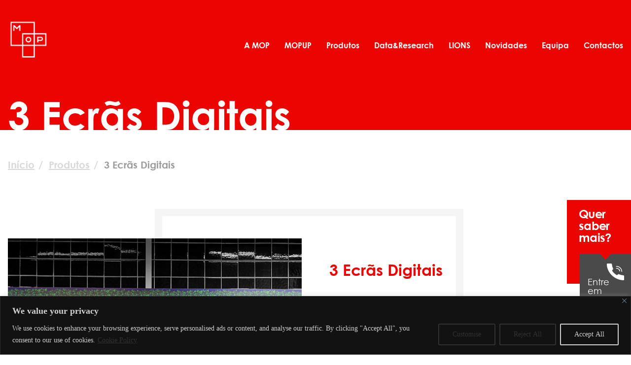

--- FILE ---
content_type: text/html; charset=UTF-8
request_url: https://www.mop.pt/produto/3-ecras-digitais-cobertura/
body_size: 14087
content:
<!doctype html>
<html>
  <head>
    <meta charset="utf-8">
    <meta http-equiv="x-ua-compatible" content="ie=edge">
    <meta name="viewport" content="width=device-width, initial-scale=1, shrink-to-fit=no">
    <link rel="icon" type="image/png" sizes="32x32" href="/favicon-32x32.png">
    <link rel="icon" type="image/png" sizes="96x96" href="/favicon-96x96.png">
    <link rel="icon" type="image/png" sizes="16x16" href="/favicon-16x16.png">
    	<style>img:is([sizes="auto" i], [sizes^="auto," i]) { contain-intrinsic-size: 3000px 1500px }</style>
	
		<!-- All in One SEO 4.5.0 - aioseo.com -->
		<title>3 Ecrãs Digitais - MOP</title>
		<meta name="description" content="Os 3 Ecrãs, resultam da junção de 3 Mupis Digitais, potenciando assim um grande formato que, para além de apresentar uma dimensão e impacto maior, tem características técnicas que tornam a comunicação ainda mais interessante. Quando vendidos em rede os 3 Ecrãs irão, garantidamente, potenciar a mancha de comunicação e alargar a cobertura. Com todo" />
		<meta name="robots" content="max-image-preview:large" />
		<link rel="canonical" href="https://www.mop.pt/produto/3-ecras-digitais-cobertura/" />
		<meta name="generator" content="All in One SEO (AIOSEO) 4.5.0" />
		<meta property="og:locale" content="pt_PT" />
		<meta property="og:site_name" content="MOP - A maior plataforma Out-Of-Home | publicidade de exterior" />
		<meta property="og:type" content="article" />
		<meta property="og:title" content="3 Ecrãs Digitais - MOP" />
		<meta property="og:description" content="Os 3 Ecrãs, resultam da junção de 3 Mupis Digitais, potenciando assim um grande formato que, para além de apresentar uma dimensão e impacto maior, tem características técnicas que tornam a comunicação ainda mais interessante. Quando vendidos em rede os 3 Ecrãs irão, garantidamente, potenciar a mancha de comunicação e alargar a cobertura. Com todo" />
		<meta property="og:url" content="https://www.mop.pt/produto/3-ecras-digitais-cobertura/" />
		<meta property="article:published_time" content="2020-10-13T18:03:38+00:00" />
		<meta property="article:modified_time" content="2023-08-08T11:37:02+00:00" />
		<meta name="twitter:card" content="summary_large_image" />
		<meta name="twitter:title" content="3 Ecrãs Digitais - MOP" />
		<meta name="twitter:description" content="Os 3 Ecrãs, resultam da junção de 3 Mupis Digitais, potenciando assim um grande formato que, para além de apresentar uma dimensão e impacto maior, tem características técnicas que tornam a comunicação ainda mais interessante. Quando vendidos em rede os 3 Ecrãs irão, garantidamente, potenciar a mancha de comunicação e alargar a cobertura. Com todo" />
		<script type="application/ld+json" class="aioseo-schema">
			{"@context":"https:\/\/schema.org","@graph":[{"@type":"BreadcrumbList","@id":"https:\/\/www.mop.pt\/produto\/3-ecras-digitais-cobertura\/#breadcrumblist","itemListElement":[{"@type":"ListItem","@id":"https:\/\/www.mop.pt\/#listItem","position":1,"name":"In\u00edcio","item":"https:\/\/www.mop.pt\/","nextItem":"https:\/\/www.mop.pt\/produto\/3-ecras-digitais-cobertura\/#listItem"},{"@type":"ListItem","@id":"https:\/\/www.mop.pt\/produto\/3-ecras-digitais-cobertura\/#listItem","position":2,"name":"3 Ecr\u00e3s Digitais","previousItem":"https:\/\/www.mop.pt\/#listItem"}]},{"@type":"ItemPage","@id":"https:\/\/www.mop.pt\/produto\/3-ecras-digitais-cobertura\/#itempage","url":"https:\/\/www.mop.pt\/produto\/3-ecras-digitais-cobertura\/","name":"3 Ecr\u00e3s Digitais - MOP","description":"Os 3 Ecr\u00e3s, resultam da jun\u00e7\u00e3o de 3 Mupis Digitais, potenciando assim um grande formato que, para al\u00e9m de apresentar uma dimens\u00e3o e impacto maior, tem caracter\u00edsticas t\u00e9cnicas que tornam a comunica\u00e7\u00e3o ainda mais interessante. Quando vendidos em rede os 3 Ecr\u00e3s ir\u00e3o, garantidamente, potenciar a mancha de comunica\u00e7\u00e3o e alargar a cobertura. Com todo","inLanguage":"pt-PT","isPartOf":{"@id":"https:\/\/www.mop.pt\/#website"},"breadcrumb":{"@id":"https:\/\/www.mop.pt\/produto\/3-ecras-digitais-cobertura\/#breadcrumblist"},"author":{"@id":"https:\/\/www.mop.pt\/author\/mop\/#author"},"creator":{"@id":"https:\/\/www.mop.pt\/author\/mop\/#author"},"datePublished":"2020-10-13T18:03:38+00:00","dateModified":"2023-08-08T11:37:02+00:00"},{"@type":"Organization","@id":"https:\/\/www.mop.pt\/#organization","name":"MOP","url":"https:\/\/www.mop.pt\/"},{"@type":"Person","@id":"https:\/\/www.mop.pt\/author\/mop\/#author","url":"https:\/\/www.mop.pt\/author\/mop\/","name":"mop"},{"@type":"WebSite","@id":"https:\/\/www.mop.pt\/#website","url":"https:\/\/www.mop.pt\/","name":"MOP","description":"A maior plataforma Out-Of-Home | publicidade de exterior","inLanguage":"pt-PT","publisher":{"@id":"https:\/\/www.mop.pt\/#organization"}}]}
		</script>
		<!-- All in One SEO -->

<script id="cookie-law-info-gcm-var-js">
var _ckyGcm = {"status":true,"default_settings":[{"analytics":"denied","advertisement":"denied","functional":"denied","necessary":"granted","ad_user_data":"denied","ad_personalization":"denied","regions":"All"}],"wait_for_update":2000,"url_passthrough":true,"ads_data_redaction":false};
</script>
<script id="cookie-law-info-gcm-js" type="text/javascript" src="https://www.mop.pt/wp-content/plugins/cookie-law-info/lite/frontend/js/gcm.js"></script>
<script id="cookieyes" type="text/javascript" src="https://cdn-cookieyes.com/client_data/8c2bba6fd0f545b0606be4c7/script.js"></script>		<!-- This site uses the Google Analytics by MonsterInsights plugin v9.0.1 - Using Analytics tracking - https://www.monsterinsights.com/ -->
							<script src="//www.googletagmanager.com/gtag/js?id=G-Q0M0198LG1"  data-cfasync="false" data-wpfc-render="false" type="text/javascript" async></script>
			<script data-cfasync="false" data-wpfc-render="false" type="text/javascript">
				var mi_version = '9.0.1';
				var mi_track_user = true;
				var mi_no_track_reason = '';
								var MonsterInsightsDefaultLocations = {"page_location":"https:\/\/www.mop.pt\/produto\/3-ecras-digitais-cobertura\/"};
				if ( typeof MonsterInsightsPrivacyGuardFilter === 'function' ) {
					var MonsterInsightsLocations = (typeof MonsterInsightsExcludeQuery === 'object') ? MonsterInsightsPrivacyGuardFilter( MonsterInsightsExcludeQuery ) : MonsterInsightsPrivacyGuardFilter( MonsterInsightsDefaultLocations );
				} else {
					var MonsterInsightsLocations = (typeof MonsterInsightsExcludeQuery === 'object') ? MonsterInsightsExcludeQuery : MonsterInsightsDefaultLocations;
				}

								var disableStrs = [
										'ga-disable-G-Q0M0198LG1',
									];

				/* Function to detect opted out users */
				function __gtagTrackerIsOptedOut() {
					for (var index = 0; index < disableStrs.length; index++) {
						if (document.cookie.indexOf(disableStrs[index] + '=true') > -1) {
							return true;
						}
					}

					return false;
				}

				/* Disable tracking if the opt-out cookie exists. */
				if (__gtagTrackerIsOptedOut()) {
					for (var index = 0; index < disableStrs.length; index++) {
						window[disableStrs[index]] = true;
					}
				}

				/* Opt-out function */
				function __gtagTrackerOptout() {
					for (var index = 0; index < disableStrs.length; index++) {
						document.cookie = disableStrs[index] + '=true; expires=Thu, 31 Dec 2099 23:59:59 UTC; path=/';
						window[disableStrs[index]] = true;
					}
				}

				if ('undefined' === typeof gaOptout) {
					function gaOptout() {
						__gtagTrackerOptout();
					}
				}
								window.dataLayer = window.dataLayer || [];

				window.MonsterInsightsDualTracker = {
					helpers: {},
					trackers: {},
				};
				if (mi_track_user) {
					function __gtagDataLayer() {
						dataLayer.push(arguments);
					}

					function __gtagTracker(type, name, parameters) {
						if (!parameters) {
							parameters = {};
						}

						if (parameters.send_to) {
							__gtagDataLayer.apply(null, arguments);
							return;
						}

						if (type === 'event') {
														parameters.send_to = monsterinsights_frontend.v4_id;
							var hookName = name;
							if (typeof parameters['event_category'] !== 'undefined') {
								hookName = parameters['event_category'] + ':' + name;
							}

							if (typeof MonsterInsightsDualTracker.trackers[hookName] !== 'undefined') {
								MonsterInsightsDualTracker.trackers[hookName](parameters);
							} else {
								__gtagDataLayer('event', name, parameters);
							}
							
						} else {
							__gtagDataLayer.apply(null, arguments);
						}
					}

					__gtagTracker('js', new Date());
					__gtagTracker('set', {
						'developer_id.dZGIzZG': true,
											});
					if ( MonsterInsightsLocations.page_location ) {
						__gtagTracker('set', MonsterInsightsLocations);
					}
										__gtagTracker('config', 'G-Q0M0198LG1', {"forceSSL":"true","link_attribution":"true"} );
															window.gtag = __gtagTracker;										(function () {
						/* https://developers.google.com/analytics/devguides/collection/analyticsjs/ */
						/* ga and __gaTracker compatibility shim. */
						var noopfn = function () {
							return null;
						};
						var newtracker = function () {
							return new Tracker();
						};
						var Tracker = function () {
							return null;
						};
						var p = Tracker.prototype;
						p.get = noopfn;
						p.set = noopfn;
						p.send = function () {
							var args = Array.prototype.slice.call(arguments);
							args.unshift('send');
							__gaTracker.apply(null, args);
						};
						var __gaTracker = function () {
							var len = arguments.length;
							if (len === 0) {
								return;
							}
							var f = arguments[len - 1];
							if (typeof f !== 'object' || f === null || typeof f.hitCallback !== 'function') {
								if ('send' === arguments[0]) {
									var hitConverted, hitObject = false, action;
									if ('event' === arguments[1]) {
										if ('undefined' !== typeof arguments[3]) {
											hitObject = {
												'eventAction': arguments[3],
												'eventCategory': arguments[2],
												'eventLabel': arguments[4],
												'value': arguments[5] ? arguments[5] : 1,
											}
										}
									}
									if ('pageview' === arguments[1]) {
										if ('undefined' !== typeof arguments[2]) {
											hitObject = {
												'eventAction': 'page_view',
												'page_path': arguments[2],
											}
										}
									}
									if (typeof arguments[2] === 'object') {
										hitObject = arguments[2];
									}
									if (typeof arguments[5] === 'object') {
										Object.assign(hitObject, arguments[5]);
									}
									if ('undefined' !== typeof arguments[1].hitType) {
										hitObject = arguments[1];
										if ('pageview' === hitObject.hitType) {
											hitObject.eventAction = 'page_view';
										}
									}
									if (hitObject) {
										action = 'timing' === arguments[1].hitType ? 'timing_complete' : hitObject.eventAction;
										hitConverted = mapArgs(hitObject);
										__gtagTracker('event', action, hitConverted);
									}
								}
								return;
							}

							function mapArgs(args) {
								var arg, hit = {};
								var gaMap = {
									'eventCategory': 'event_category',
									'eventAction': 'event_action',
									'eventLabel': 'event_label',
									'eventValue': 'event_value',
									'nonInteraction': 'non_interaction',
									'timingCategory': 'event_category',
									'timingVar': 'name',
									'timingValue': 'value',
									'timingLabel': 'event_label',
									'page': 'page_path',
									'location': 'page_location',
									'title': 'page_title',
									'referrer' : 'page_referrer',
								};
								for (arg in args) {
																		if (!(!args.hasOwnProperty(arg) || !gaMap.hasOwnProperty(arg))) {
										hit[gaMap[arg]] = args[arg];
									} else {
										hit[arg] = args[arg];
									}
								}
								return hit;
							}

							try {
								f.hitCallback();
							} catch (ex) {
							}
						};
						__gaTracker.create = newtracker;
						__gaTracker.getByName = newtracker;
						__gaTracker.getAll = function () {
							return [];
						};
						__gaTracker.remove = noopfn;
						__gaTracker.loaded = true;
						window['__gaTracker'] = __gaTracker;
					})();
									} else {
										console.log("");
					(function () {
						function __gtagTracker() {
							return null;
						}

						window['__gtagTracker'] = __gtagTracker;
						window['gtag'] = __gtagTracker;
					})();
									}
			</script>
				<!-- / Google Analytics by MonsterInsights -->
		<script type="text/javascript">
/* <![CDATA[ */
window._wpemojiSettings = {"baseUrl":"https:\/\/s.w.org\/images\/core\/emoji\/15.0.3\/72x72\/","ext":".png","svgUrl":"https:\/\/s.w.org\/images\/core\/emoji\/15.0.3\/svg\/","svgExt":".svg","source":{"wpemoji":"https:\/\/www.mop.pt\/wp-includes\/js\/wp-emoji.js?ver=6.7.4","twemoji":"https:\/\/www.mop.pt\/wp-includes\/js\/twemoji.js?ver=6.7.4"}};
/**
 * @output wp-includes/js/wp-emoji-loader.js
 */

/**
 * Emoji Settings as exported in PHP via _print_emoji_detection_script().
 * @typedef WPEmojiSettings
 * @type {object}
 * @property {?object} source
 * @property {?string} source.concatemoji
 * @property {?string} source.twemoji
 * @property {?string} source.wpemoji
 * @property {?boolean} DOMReady
 * @property {?Function} readyCallback
 */

/**
 * Support tests.
 * @typedef SupportTests
 * @type {object}
 * @property {?boolean} flag
 * @property {?boolean} emoji
 */

/**
 * IIFE to detect emoji support and load Twemoji if needed.
 *
 * @param {Window} window
 * @param {Document} document
 * @param {WPEmojiSettings} settings
 */
( function wpEmojiLoader( window, document, settings ) {
	if ( typeof Promise === 'undefined' ) {
		return;
	}

	var sessionStorageKey = 'wpEmojiSettingsSupports';
	var tests = [ 'flag', 'emoji' ];

	/**
	 * Checks whether the browser supports offloading to a Worker.
	 *
	 * @since 6.3.0
	 *
	 * @private
	 *
	 * @returns {boolean}
	 */
	function supportsWorkerOffloading() {
		return (
			typeof Worker !== 'undefined' &&
			typeof OffscreenCanvas !== 'undefined' &&
			typeof URL !== 'undefined' &&
			URL.createObjectURL &&
			typeof Blob !== 'undefined'
		);
	}

	/**
	 * @typedef SessionSupportTests
	 * @type {object}
	 * @property {number} timestamp
	 * @property {SupportTests} supportTests
	 */

	/**
	 * Get support tests from session.
	 *
	 * @since 6.3.0
	 *
	 * @private
	 *
	 * @returns {?SupportTests} Support tests, or null if not set or older than 1 week.
	 */
	function getSessionSupportTests() {
		try {
			/** @type {SessionSupportTests} */
			var item = JSON.parse(
				sessionStorage.getItem( sessionStorageKey )
			);
			if (
				typeof item === 'object' &&
				typeof item.timestamp === 'number' &&
				new Date().valueOf() < item.timestamp + 604800 && // Note: Number is a week in seconds.
				typeof item.supportTests === 'object'
			) {
				return item.supportTests;
			}
		} catch ( e ) {}
		return null;
	}

	/**
	 * Persist the supports in session storage.
	 *
	 * @since 6.3.0
	 *
	 * @private
	 *
	 * @param {SupportTests} supportTests Support tests.
	 */
	function setSessionSupportTests( supportTests ) {
		try {
			/** @type {SessionSupportTests} */
			var item = {
				supportTests: supportTests,
				timestamp: new Date().valueOf()
			};

			sessionStorage.setItem(
				sessionStorageKey,
				JSON.stringify( item )
			);
		} catch ( e ) {}
	}

	/**
	 * Checks if two sets of Emoji characters render the same visually.
	 *
	 * This function may be serialized to run in a Worker. Therefore, it cannot refer to variables from the containing
	 * scope. Everything must be passed by parameters.
	 *
	 * @since 4.9.0
	 *
	 * @private
	 *
	 * @param {CanvasRenderingContext2D} context 2D Context.
	 * @param {string} set1 Set of Emoji to test.
	 * @param {string} set2 Set of Emoji to test.
	 *
	 * @return {boolean} True if the two sets render the same.
	 */
	function emojiSetsRenderIdentically( context, set1, set2 ) {
		// Cleanup from previous test.
		context.clearRect( 0, 0, context.canvas.width, context.canvas.height );
		context.fillText( set1, 0, 0 );
		var rendered1 = new Uint32Array(
			context.getImageData(
				0,
				0,
				context.canvas.width,
				context.canvas.height
			).data
		);

		// Cleanup from previous test.
		context.clearRect( 0, 0, context.canvas.width, context.canvas.height );
		context.fillText( set2, 0, 0 );
		var rendered2 = new Uint32Array(
			context.getImageData(
				0,
				0,
				context.canvas.width,
				context.canvas.height
			).data
		);

		return rendered1.every( function ( rendered2Data, index ) {
			return rendered2Data === rendered2[ index ];
		} );
	}

	/**
	 * Determines if the browser properly renders Emoji that Twemoji can supplement.
	 *
	 * This function may be serialized to run in a Worker. Therefore, it cannot refer to variables from the containing
	 * scope. Everything must be passed by parameters.
	 *
	 * @since 4.2.0
	 *
	 * @private
	 *
	 * @param {CanvasRenderingContext2D} context 2D Context.
	 * @param {string} type Whether to test for support of "flag" or "emoji".
	 * @param {Function} emojiSetsRenderIdentically Reference to emojiSetsRenderIdentically function, needed due to minification.
	 *
	 * @return {boolean} True if the browser can render emoji, false if it cannot.
	 */
	function browserSupportsEmoji( context, type, emojiSetsRenderIdentically ) {
		var isIdentical;

		switch ( type ) {
			case 'flag':
				/*
				 * Test for Transgender flag compatibility. Added in Unicode 13.
				 *
				 * To test for support, we try to render it, and compare the rendering to how it would look if
				 * the browser doesn't render it correctly (white flag emoji + transgender symbol).
				 */
				isIdentical = emojiSetsRenderIdentically(
					context,
					'\uD83C\uDFF3\uFE0F\u200D\u26A7\uFE0F', // as a zero-width joiner sequence
					'\uD83C\uDFF3\uFE0F\u200B\u26A7\uFE0F' // separated by a zero-width space
				);

				if ( isIdentical ) {
					return false;
				}

				/*
				 * Test for UN flag compatibility. This is the least supported of the letter locale flags,
				 * so gives us an easy test for full support.
				 *
				 * To test for support, we try to render it, and compare the rendering to how it would look if
				 * the browser doesn't render it correctly ([U] + [N]).
				 */
				isIdentical = emojiSetsRenderIdentically(
					context,
					'\uD83C\uDDFA\uD83C\uDDF3', // as the sequence of two code points
					'\uD83C\uDDFA\u200B\uD83C\uDDF3' // as the two code points separated by a zero-width space
				);

				if ( isIdentical ) {
					return false;
				}

				/*
				 * Test for English flag compatibility. England is a country in the United Kingdom, it
				 * does not have a two letter locale code but rather a five letter sub-division code.
				 *
				 * To test for support, we try to render it, and compare the rendering to how it would look if
				 * the browser doesn't render it correctly (black flag emoji + [G] + [B] + [E] + [N] + [G]).
				 */
				isIdentical = emojiSetsRenderIdentically(
					context,
					// as the flag sequence
					'\uD83C\uDFF4\uDB40\uDC67\uDB40\uDC62\uDB40\uDC65\uDB40\uDC6E\uDB40\uDC67\uDB40\uDC7F',
					// with each code point separated by a zero-width space
					'\uD83C\uDFF4\u200B\uDB40\uDC67\u200B\uDB40\uDC62\u200B\uDB40\uDC65\u200B\uDB40\uDC6E\u200B\uDB40\uDC67\u200B\uDB40\uDC7F'
				);

				return ! isIdentical;
			case 'emoji':
				/*
				 * Four and twenty blackbirds baked in a pie.
				 *
				 * To test for Emoji 15.0 support, try to render a new emoji: Blackbird.
				 *
				 * The Blackbird is a ZWJ sequence combining 🐦 Bird and ⬛ large black square.,
				 *
				 * 0x1F426 (\uD83D\uDC26) == Bird
				 * 0x200D == Zero-Width Joiner (ZWJ) that links the code points for the new emoji or
				 * 0x200B == Zero-Width Space (ZWS) that is rendered for clients not supporting the new emoji.
				 * 0x2B1B == Large Black Square
				 *
				 * When updating this test for future Emoji releases, ensure that individual emoji that make up the
				 * sequence come from older emoji standards.
				 */
				isIdentical = emojiSetsRenderIdentically(
					context,
					'\uD83D\uDC26\u200D\u2B1B', // as the zero-width joiner sequence
					'\uD83D\uDC26\u200B\u2B1B' // separated by a zero-width space
				);

				return ! isIdentical;
		}

		return false;
	}

	/**
	 * Checks emoji support tests.
	 *
	 * This function may be serialized to run in a Worker. Therefore, it cannot refer to variables from the containing
	 * scope. Everything must be passed by parameters.
	 *
	 * @since 6.3.0
	 *
	 * @private
	 *
	 * @param {string[]} tests Tests.
	 * @param {Function} browserSupportsEmoji Reference to browserSupportsEmoji function, needed due to minification.
	 * @param {Function} emojiSetsRenderIdentically Reference to emojiSetsRenderIdentically function, needed due to minification.
	 *
	 * @return {SupportTests} Support tests.
	 */
	function testEmojiSupports( tests, browserSupportsEmoji, emojiSetsRenderIdentically ) {
		var canvas;
		if (
			typeof WorkerGlobalScope !== 'undefined' &&
			self instanceof WorkerGlobalScope
		) {
			canvas = new OffscreenCanvas( 300, 150 ); // Dimensions are default for HTMLCanvasElement.
		} else {
			canvas = document.createElement( 'canvas' );
		}

		var context = canvas.getContext( '2d', { willReadFrequently: true } );

		/*
		 * Chrome on OS X added native emoji rendering in M41. Unfortunately,
		 * it doesn't work when the font is bolder than 500 weight. So, we
		 * check for bold rendering support to avoid invisible emoji in Chrome.
		 */
		context.textBaseline = 'top';
		context.font = '600 32px Arial';

		var supports = {};
		tests.forEach( function ( test ) {
			supports[ test ] = browserSupportsEmoji( context, test, emojiSetsRenderIdentically );
		} );
		return supports;
	}

	/**
	 * Adds a script to the head of the document.
	 *
	 * @ignore
	 *
	 * @since 4.2.0
	 *
	 * @param {string} src The url where the script is located.
	 *
	 * @return {void}
	 */
	function addScript( src ) {
		var script = document.createElement( 'script' );
		script.src = src;
		script.defer = true;
		document.head.appendChild( script );
	}

	settings.supports = {
		everything: true,
		everythingExceptFlag: true
	};

	// Create a promise for DOMContentLoaded since the worker logic may finish after the event has fired.
	var domReadyPromise = new Promise( function ( resolve ) {
		document.addEventListener( 'DOMContentLoaded', resolve, {
			once: true
		} );
	} );

	// Obtain the emoji support from the browser, asynchronously when possible.
	new Promise( function ( resolve ) {
		var supportTests = getSessionSupportTests();
		if ( supportTests ) {
			resolve( supportTests );
			return;
		}

		if ( supportsWorkerOffloading() ) {
			try {
				// Note that the functions are being passed as arguments due to minification.
				var workerScript =
					'postMessage(' +
					testEmojiSupports.toString() +
					'(' +
					[
						JSON.stringify( tests ),
						browserSupportsEmoji.toString(),
						emojiSetsRenderIdentically.toString()
					].join( ',' ) +
					'));';
				var blob = new Blob( [ workerScript ], {
					type: 'text/javascript'
				} );
				var worker = new Worker( URL.createObjectURL( blob ), { name: 'wpTestEmojiSupports' } );
				worker.onmessage = function ( event ) {
					supportTests = event.data;
					setSessionSupportTests( supportTests );
					worker.terminate();
					resolve( supportTests );
				};
				return;
			} catch ( e ) {}
		}

		supportTests = testEmojiSupports( tests, browserSupportsEmoji, emojiSetsRenderIdentically );
		setSessionSupportTests( supportTests );
		resolve( supportTests );
	} )
		// Once the browser emoji support has been obtained from the session, finalize the settings.
		.then( function ( supportTests ) {
			/*
			 * Tests the browser support for flag emojis and other emojis, and adjusts the
			 * support settings accordingly.
			 */
			for ( var test in supportTests ) {
				settings.supports[ test ] = supportTests[ test ];

				settings.supports.everything =
					settings.supports.everything && settings.supports[ test ];

				if ( 'flag' !== test ) {
					settings.supports.everythingExceptFlag =
						settings.supports.everythingExceptFlag &&
						settings.supports[ test ];
				}
			}

			settings.supports.everythingExceptFlag =
				settings.supports.everythingExceptFlag &&
				! settings.supports.flag;

			// Sets DOMReady to false and assigns a ready function to settings.
			settings.DOMReady = false;
			settings.readyCallback = function () {
				settings.DOMReady = true;
			};
		} )
		.then( function () {
			return domReadyPromise;
		} )
		.then( function () {
			// When the browser can not render everything we need to load a polyfill.
			if ( ! settings.supports.everything ) {
				settings.readyCallback();

				var src = settings.source || {};

				if ( src.concatemoji ) {
					addScript( src.concatemoji );
				} else if ( src.wpemoji && src.twemoji ) {
					addScript( src.twemoji );
					addScript( src.wpemoji );
				}
			}
		} );
} )( window, document, window._wpemojiSettings );

/* ]]> */
</script>
<link rel='stylesheet' id='main-css' href='https://www.mop.pt/wp-content/themes/mop/dist/style.css?ver=1.0.13' type='text/css' media='all' />
<style id='wp-emoji-styles-inline-css' type='text/css'>

	img.wp-smiley, img.emoji {
		display: inline !important;
		border: none !important;
		box-shadow: none !important;
		height: 1em !important;
		width: 1em !important;
		margin: 0 0.07em !important;
		vertical-align: -0.1em !important;
		background: none !important;
		padding: 0 !important;
	}
</style>
<style id='classic-theme-styles-inline-css' type='text/css'>
/**
 * These rules are needed for backwards compatibility.
 * They should match the button element rules in the base theme.json file.
 */
.wp-block-button__link {
	color: #ffffff;
	background-color: #32373c;
	border-radius: 9999px; /* 100% causes an oval, but any explicit but really high value retains the pill shape. */

	/* This needs a low specificity so it won't override the rules from the button element if defined in theme.json. */
	box-shadow: none;
	text-decoration: none;

	/* The extra 2px are added to size solids the same as the outline versions.*/
	padding: calc(0.667em + 2px) calc(1.333em + 2px);

	font-size: 1.125em;
}

.wp-block-file__button {
	background: #32373c;
	color: #ffffff;
	text-decoration: none;
}

</style>
<style id='global-styles-inline-css' type='text/css'>
:root{--wp--preset--aspect-ratio--square: 1;--wp--preset--aspect-ratio--4-3: 4/3;--wp--preset--aspect-ratio--3-4: 3/4;--wp--preset--aspect-ratio--3-2: 3/2;--wp--preset--aspect-ratio--2-3: 2/3;--wp--preset--aspect-ratio--16-9: 16/9;--wp--preset--aspect-ratio--9-16: 9/16;--wp--preset--color--black: #000000;--wp--preset--color--cyan-bluish-gray: #abb8c3;--wp--preset--color--white: #ffffff;--wp--preset--color--pale-pink: #f78da7;--wp--preset--color--vivid-red: #cf2e2e;--wp--preset--color--luminous-vivid-orange: #ff6900;--wp--preset--color--luminous-vivid-amber: #fcb900;--wp--preset--color--light-green-cyan: #7bdcb5;--wp--preset--color--vivid-green-cyan: #00d084;--wp--preset--color--pale-cyan-blue: #8ed1fc;--wp--preset--color--vivid-cyan-blue: #0693e3;--wp--preset--color--vivid-purple: #9b51e0;--wp--preset--gradient--vivid-cyan-blue-to-vivid-purple: linear-gradient(135deg,rgba(6,147,227,1) 0%,rgb(155,81,224) 100%);--wp--preset--gradient--light-green-cyan-to-vivid-green-cyan: linear-gradient(135deg,rgb(122,220,180) 0%,rgb(0,208,130) 100%);--wp--preset--gradient--luminous-vivid-amber-to-luminous-vivid-orange: linear-gradient(135deg,rgba(252,185,0,1) 0%,rgba(255,105,0,1) 100%);--wp--preset--gradient--luminous-vivid-orange-to-vivid-red: linear-gradient(135deg,rgba(255,105,0,1) 0%,rgb(207,46,46) 100%);--wp--preset--gradient--very-light-gray-to-cyan-bluish-gray: linear-gradient(135deg,rgb(238,238,238) 0%,rgb(169,184,195) 100%);--wp--preset--gradient--cool-to-warm-spectrum: linear-gradient(135deg,rgb(74,234,220) 0%,rgb(151,120,209) 20%,rgb(207,42,186) 40%,rgb(238,44,130) 60%,rgb(251,105,98) 80%,rgb(254,248,76) 100%);--wp--preset--gradient--blush-light-purple: linear-gradient(135deg,rgb(255,206,236) 0%,rgb(152,150,240) 100%);--wp--preset--gradient--blush-bordeaux: linear-gradient(135deg,rgb(254,205,165) 0%,rgb(254,45,45) 50%,rgb(107,0,62) 100%);--wp--preset--gradient--luminous-dusk: linear-gradient(135deg,rgb(255,203,112) 0%,rgb(199,81,192) 50%,rgb(65,88,208) 100%);--wp--preset--gradient--pale-ocean: linear-gradient(135deg,rgb(255,245,203) 0%,rgb(182,227,212) 50%,rgb(51,167,181) 100%);--wp--preset--gradient--electric-grass: linear-gradient(135deg,rgb(202,248,128) 0%,rgb(113,206,126) 100%);--wp--preset--gradient--midnight: linear-gradient(135deg,rgb(2,3,129) 0%,rgb(40,116,252) 100%);--wp--preset--font-size--small: 13px;--wp--preset--font-size--medium: 20px;--wp--preset--font-size--large: 36px;--wp--preset--font-size--x-large: 42px;--wp--preset--spacing--20: 0.44rem;--wp--preset--spacing--30: 0.67rem;--wp--preset--spacing--40: 1rem;--wp--preset--spacing--50: 1.5rem;--wp--preset--spacing--60: 2.25rem;--wp--preset--spacing--70: 3.38rem;--wp--preset--spacing--80: 5.06rem;--wp--preset--shadow--natural: 6px 6px 9px rgba(0, 0, 0, 0.2);--wp--preset--shadow--deep: 12px 12px 50px rgba(0, 0, 0, 0.4);--wp--preset--shadow--sharp: 6px 6px 0px rgba(0, 0, 0, 0.2);--wp--preset--shadow--outlined: 6px 6px 0px -3px rgba(255, 255, 255, 1), 6px 6px rgba(0, 0, 0, 1);--wp--preset--shadow--crisp: 6px 6px 0px rgba(0, 0, 0, 1);}:where(.is-layout-flex){gap: 0.5em;}:where(.is-layout-grid){gap: 0.5em;}body .is-layout-flex{display: flex;}.is-layout-flex{flex-wrap: wrap;align-items: center;}.is-layout-flex > :is(*, div){margin: 0;}body .is-layout-grid{display: grid;}.is-layout-grid > :is(*, div){margin: 0;}:where(.wp-block-columns.is-layout-flex){gap: 2em;}:where(.wp-block-columns.is-layout-grid){gap: 2em;}:where(.wp-block-post-template.is-layout-flex){gap: 1.25em;}:where(.wp-block-post-template.is-layout-grid){gap: 1.25em;}.has-black-color{color: var(--wp--preset--color--black) !important;}.has-cyan-bluish-gray-color{color: var(--wp--preset--color--cyan-bluish-gray) !important;}.has-white-color{color: var(--wp--preset--color--white) !important;}.has-pale-pink-color{color: var(--wp--preset--color--pale-pink) !important;}.has-vivid-red-color{color: var(--wp--preset--color--vivid-red) !important;}.has-luminous-vivid-orange-color{color: var(--wp--preset--color--luminous-vivid-orange) !important;}.has-luminous-vivid-amber-color{color: var(--wp--preset--color--luminous-vivid-amber) !important;}.has-light-green-cyan-color{color: var(--wp--preset--color--light-green-cyan) !important;}.has-vivid-green-cyan-color{color: var(--wp--preset--color--vivid-green-cyan) !important;}.has-pale-cyan-blue-color{color: var(--wp--preset--color--pale-cyan-blue) !important;}.has-vivid-cyan-blue-color{color: var(--wp--preset--color--vivid-cyan-blue) !important;}.has-vivid-purple-color{color: var(--wp--preset--color--vivid-purple) !important;}.has-black-background-color{background-color: var(--wp--preset--color--black) !important;}.has-cyan-bluish-gray-background-color{background-color: var(--wp--preset--color--cyan-bluish-gray) !important;}.has-white-background-color{background-color: var(--wp--preset--color--white) !important;}.has-pale-pink-background-color{background-color: var(--wp--preset--color--pale-pink) !important;}.has-vivid-red-background-color{background-color: var(--wp--preset--color--vivid-red) !important;}.has-luminous-vivid-orange-background-color{background-color: var(--wp--preset--color--luminous-vivid-orange) !important;}.has-luminous-vivid-amber-background-color{background-color: var(--wp--preset--color--luminous-vivid-amber) !important;}.has-light-green-cyan-background-color{background-color: var(--wp--preset--color--light-green-cyan) !important;}.has-vivid-green-cyan-background-color{background-color: var(--wp--preset--color--vivid-green-cyan) !important;}.has-pale-cyan-blue-background-color{background-color: var(--wp--preset--color--pale-cyan-blue) !important;}.has-vivid-cyan-blue-background-color{background-color: var(--wp--preset--color--vivid-cyan-blue) !important;}.has-vivid-purple-background-color{background-color: var(--wp--preset--color--vivid-purple) !important;}.has-black-border-color{border-color: var(--wp--preset--color--black) !important;}.has-cyan-bluish-gray-border-color{border-color: var(--wp--preset--color--cyan-bluish-gray) !important;}.has-white-border-color{border-color: var(--wp--preset--color--white) !important;}.has-pale-pink-border-color{border-color: var(--wp--preset--color--pale-pink) !important;}.has-vivid-red-border-color{border-color: var(--wp--preset--color--vivid-red) !important;}.has-luminous-vivid-orange-border-color{border-color: var(--wp--preset--color--luminous-vivid-orange) !important;}.has-luminous-vivid-amber-border-color{border-color: var(--wp--preset--color--luminous-vivid-amber) !important;}.has-light-green-cyan-border-color{border-color: var(--wp--preset--color--light-green-cyan) !important;}.has-vivid-green-cyan-border-color{border-color: var(--wp--preset--color--vivid-green-cyan) !important;}.has-pale-cyan-blue-border-color{border-color: var(--wp--preset--color--pale-cyan-blue) !important;}.has-vivid-cyan-blue-border-color{border-color: var(--wp--preset--color--vivid-cyan-blue) !important;}.has-vivid-purple-border-color{border-color: var(--wp--preset--color--vivid-purple) !important;}.has-vivid-cyan-blue-to-vivid-purple-gradient-background{background: var(--wp--preset--gradient--vivid-cyan-blue-to-vivid-purple) !important;}.has-light-green-cyan-to-vivid-green-cyan-gradient-background{background: var(--wp--preset--gradient--light-green-cyan-to-vivid-green-cyan) !important;}.has-luminous-vivid-amber-to-luminous-vivid-orange-gradient-background{background: var(--wp--preset--gradient--luminous-vivid-amber-to-luminous-vivid-orange) !important;}.has-luminous-vivid-orange-to-vivid-red-gradient-background{background: var(--wp--preset--gradient--luminous-vivid-orange-to-vivid-red) !important;}.has-very-light-gray-to-cyan-bluish-gray-gradient-background{background: var(--wp--preset--gradient--very-light-gray-to-cyan-bluish-gray) !important;}.has-cool-to-warm-spectrum-gradient-background{background: var(--wp--preset--gradient--cool-to-warm-spectrum) !important;}.has-blush-light-purple-gradient-background{background: var(--wp--preset--gradient--blush-light-purple) !important;}.has-blush-bordeaux-gradient-background{background: var(--wp--preset--gradient--blush-bordeaux) !important;}.has-luminous-dusk-gradient-background{background: var(--wp--preset--gradient--luminous-dusk) !important;}.has-pale-ocean-gradient-background{background: var(--wp--preset--gradient--pale-ocean) !important;}.has-electric-grass-gradient-background{background: var(--wp--preset--gradient--electric-grass) !important;}.has-midnight-gradient-background{background: var(--wp--preset--gradient--midnight) !important;}.has-small-font-size{font-size: var(--wp--preset--font-size--small) !important;}.has-medium-font-size{font-size: var(--wp--preset--font-size--medium) !important;}.has-large-font-size{font-size: var(--wp--preset--font-size--large) !important;}.has-x-large-font-size{font-size: var(--wp--preset--font-size--x-large) !important;}
:where(.wp-block-post-template.is-layout-flex){gap: 1.25em;}:where(.wp-block-post-template.is-layout-grid){gap: 1.25em;}
:where(.wp-block-columns.is-layout-flex){gap: 2em;}:where(.wp-block-columns.is-layout-grid){gap: 2em;}
:root :where(.wp-block-pullquote){font-size: 1.5em;line-height: 1.6;}
</style>
<script type="text/javascript" src="https://www.mop.pt/wp-content/plugins/google-analytics-for-wordpress/assets/js/frontend-gtag.js?ver=1762155050" id="monsterinsights-frontend-script-js"></script>
<script data-cfasync="false" data-wpfc-render="false" type="text/javascript" id='monsterinsights-frontend-script-js-extra'>/* <![CDATA[ */
var monsterinsights_frontend = {"js_events_tracking":"true","download_extensions":"doc,pdf,ppt,zip,xls,docx,pptx,xlsx","inbound_paths":"[{\"path\":\"\\\/go\\\/\",\"label\":\"affiliate\"},{\"path\":\"\\\/recommend\\\/\",\"label\":\"affiliate\"}]","home_url":"https:\/\/www.mop.pt","hash_tracking":"false","v4_id":"G-Q0M0198LG1"};/* ]]> */
</script>
<link rel="https://api.w.org/" href="https://www.mop.pt/wp-json/" /><link rel="EditURI" type="application/rsd+xml" title="RSD" href="https://www.mop.pt/xmlrpc.php?rsd" />
<meta name="generator" content="WordPress 6.7.4" />
<link rel='shortlink' href='https://www.mop.pt/?p=1823' />
<link rel="alternate" title="oEmbed (JSON)" type="application/json+oembed" href="https://www.mop.pt/wp-json/oembed/1.0/embed?url=https%3A%2F%2Fwww.mop.pt%2Fproduto%2F3-ecras-digitais-cobertura%2F" />
<link rel="alternate" title="oEmbed (XML)" type="text/xml+oembed" href="https://www.mop.pt/wp-json/oembed/1.0/embed?url=https%3A%2F%2Fwww.mop.pt%2Fproduto%2F3-ecras-digitais-cobertura%2F&#038;format=xml" />
<link rel="icon" href="https://www.mop.pt/wp-content/uploads/2020/02/favicon.jpg" sizes="32x32" />
<link rel="icon" href="https://www.mop.pt/wp-content/uploads/2020/02/favicon.jpg" sizes="192x192" />
<link rel="apple-touch-icon" href="https://www.mop.pt/wp-content/uploads/2020/02/favicon.jpg" />
<meta name="msapplication-TileImage" content="https://www.mop.pt/wp-content/uploads/2020/02/favicon.jpg" />
    <!-- Meta Pixel Code -->
      <script>
      !function(f,b,e,v,n,t,s)
      {if(f.fbq)return;n=f.fbq=function(){n.callMethod?
      n.callMethod.apply(n,arguments):n.queue.push(arguments)};
      if(!f._fbq)f._fbq=n;n.push=n;n.loaded=!0;n.version='2.0';
      n.queue=[];t=b.createElement(e);t.async=!0;
      t.src=v;s=b.getElementsByTagName(e)[0];
      s.parentNode.insertBefore(t,s)}(window, document,'script',
      'https://connect.facebook.net/en_US/fbevents.js');
      fbq('init', '1452272125027784');
      fbq('track', 'PageView');
      </script>
      <noscript><img height="1" width="1" style="display:none"
      src="https://www.facebook.com/tr?id=1452272125027784&ev=PageView&noscript=1"
      /></noscript>
      <!-- End Meta Pixel Code -->
  </head>
  <body @php body_class() @endphp>
    <!-- Google Tag Manager (noscript) -->
<noscript><iframe src="https://www.googletagmanager.com/ns.html?id=GTM-T2Z2M9T"
height="0" width="0" style="display:none;visibility:hidden"></iframe></noscript>
<!-- End Google Tag Manager (noscript) -->    <header class="w-100 pos-abs" data-control="menu">
      <div class="wrapper dflex">
        <a class="brand" href="https://www.mop.pt">
          <img src="https://www.mop.pt/wp-content/uploads/2020/02/MOP_identity_anim-2.gif">
        </a>
        <a href="#" class="menu-mobile">
          <svg xmlns="http://www.w3.org/2000/svg" viewBox="0 0 448 512">
            <path fill="currentColor" d="M16 132h416c8.837 0 16-7.163 16-16V76c0-8.837-7.163-16-16-16H16C7.163 60 0 67.163 0 76v40c0 8.837 7.163 16 16 16zm0 160h416c8.837 0 16-7.163 16-16v-40c0-8.837-7.163-16-16-16H16c-8.837 0-16 7.163-16 16v40c0 8.837 7.163 16 16 16zm0 160h416c8.837 0 16-7.163 16-16v-40c0-8.837-7.163-16-16-16H16c-8.837 0-16 7.163-16 16v40c0 8.837 7.163 16 16 16z"></path>
          </svg>
        </a>
        <nav class="nav-primary flex-1 dflex flex-jend items-center">
                      <div class="menu-top-menu-container"><ul id="menu-top-menu" class="dflex flex-wrap flex-jend"><li id="menu-item-764" class="menu-item menu-item-type-post_type menu-item-object-page menu-item-764"><a href="https://www.mop.pt/a-mop/">A MOP</a></li>
<li id="menu-item-2408" class="menu-item menu-item-type-post_type menu-item-object-page menu-item-2408"><a href="https://www.mop.pt/mopup/">MOPUP</a></li>
<li id="menu-item-36" class="menu-item menu-item-type-post_type menu-item-object-page menu-item-36"><a href="https://www.mop.pt/produtos/">Produtos</a></li>
<li id="menu-item-770" class="menu-item menu-item-type-post_type menu-item-object-page menu-item-770"><a href="https://www.mop.pt/dataresearch/">Data&#038;Research</a></li>
<li id="menu-item-786" class="menu-item menu-item-type-post_type menu-item-object-page menu-item-786"><a href="https://www.mop.pt/cannes-lions/">LIONS</a></li>
<li id="menu-item-35" class="menu-item menu-item-type-post_type menu-item-object-page menu-item-35"><a href="https://www.mop.pt/novidades/">Novidades</a></li>
<li id="menu-item-33" class="menu-item menu-item-type-post_type menu-item-object-page menu-item-33"><a href="https://www.mop.pt/equipa/">Equipa</a></li>
<li id="menu-item-31" class="menu-item menu-item-type-post_type menu-item-object-page menu-item-31"><a href="https://www.mop.pt/contactos/">Contactos</a></li>
</ul></div>                  </nav>
      </div>
    </header>
    <div class="wrap container router" role="document">
      <div class="content">
        <main class="main">
  <div class="cta-btn">
  <div class="wrap">
    <div>
      <p>Quer saber mais? </p>
      <div>
        <a href="https://www.mop.pt/contactos/">
          Entre em contacto         </a>
      </div>
    </div>
  </div>
</div><div class="page-header">
  <div class="wrapper">
    <h1>3 Ecrãs Digitais</h1>
  </div>
</div>
<nav class="breadcrumbs">
  <div class="wrapper">
                            <a href="https://www.mop.pt">Início</a>
                                <a href="https://www.mop.pt/produtos/">Produtos</a>
                                <span>3 Ecrãs Digitais</span>
                    </div>
</nav>
<div class="wrapper">
  <div class="product grid2">
    

<div class="product__slider">
  <div class="slider" data-control="product">
                  <img width="662" height="662" src="https://www.mop.pt/wp-content/uploads/2020/10/220922_MOP_MKT_047_BW.jpg" class="attachment-square size-square" alt="" decoding="async" fetchpriority="high" srcset="https://www.mop.pt/wp-content/uploads/2020/10/220922_MOP_MKT_047_BW.jpg 662w, https://www.mop.pt/wp-content/uploads/2020/10/220922_MOP_MKT_047_BW-300x300.jpg 300w, https://www.mop.pt/wp-content/uploads/2020/10/220922_MOP_MKT_047_BW-150x150.jpg 150w" sizes="(max-width: 662px) 100vw, 662px" />              <img width="662" height="662" src="https://www.mop.pt/wp-content/uploads/2020/10/220922_MOP_MKT_055_CROP.jpg" class="attachment-square size-square" alt="" decoding="async" srcset="https://www.mop.pt/wp-content/uploads/2020/10/220922_MOP_MKT_055_CROP.jpg 662w, https://www.mop.pt/wp-content/uploads/2020/10/220922_MOP_MKT_055_CROP-300x300.jpg 300w, https://www.mop.pt/wp-content/uploads/2020/10/220922_MOP_MKT_055_CROP-150x150.jpg 150w" sizes="(max-width: 662px) 100vw, 662px" />              <img width="662" height="662" src="https://www.mop.pt/wp-content/uploads/2020/10/2020a10a07a070006-_BW.jpg" class="attachment-square size-square" alt="" decoding="async" srcset="https://www.mop.pt/wp-content/uploads/2020/10/2020a10a07a070006-_BW.jpg 662w, https://www.mop.pt/wp-content/uploads/2020/10/2020a10a07a070006-_BW-300x300.jpg 300w, https://www.mop.pt/wp-content/uploads/2020/10/2020a10a07a070006-_BW-150x150.jpg 150w" sizes="(max-width: 662px) 100vw, 662px" />              <img width="662" height="662" src="https://www.mop.pt/wp-content/uploads/2020/10/2020a10a13a070052_CROP.jpg" class="attachment-square size-square" alt="" decoding="async" srcset="https://www.mop.pt/wp-content/uploads/2020/10/2020a10a13a070052_CROP.jpg 662w, https://www.mop.pt/wp-content/uploads/2020/10/2020a10a13a070052_CROP-300x300.jpg 300w, https://www.mop.pt/wp-content/uploads/2020/10/2020a10a13a070052_CROP-150x150.jpg 150w" sizes="(max-width: 662px) 100vw, 662px" />              <img width="662" height="662" src="https://www.mop.pt/wp-content/uploads/2020/10/12022_09_02_3Ecrasprime_Lisboa_1_BW.jpg" class="attachment-square size-square" alt="" decoding="async" srcset="https://www.mop.pt/wp-content/uploads/2020/10/12022_09_02_3Ecrasprime_Lisboa_1_BW.jpg 662w, https://www.mop.pt/wp-content/uploads/2020/10/12022_09_02_3Ecrasprime_Lisboa_1_BW-300x300.jpg 300w, https://www.mop.pt/wp-content/uploads/2020/10/12022_09_02_3Ecrasprime_Lisboa_1_BW-150x150.jpg 150w" sizes="(max-width: 662px) 100vw, 662px" />              <img width="662" height="662" src="https://www.mop.pt/wp-content/uploads/2020/10/22022_09_02_3Ecrasprime_Lisboa_CROP.jpg" class="attachment-square size-square" alt="" decoding="async" srcset="https://www.mop.pt/wp-content/uploads/2020/10/22022_09_02_3Ecrasprime_Lisboa_CROP.jpg 662w, https://www.mop.pt/wp-content/uploads/2020/10/22022_09_02_3Ecrasprime_Lisboa_CROP-300x300.jpg 300w, https://www.mop.pt/wp-content/uploads/2020/10/22022_09_02_3Ecrasprime_Lisboa_CROP-150x150.jpg 150w" sizes="(max-width: 662px) 100vw, 662px" />              <img width="662" height="662" src="https://www.mop.pt/wp-content/uploads/2020/10/42022_09_02_prime_Lisboa_BW.jpg" class="attachment-square size-square" alt="" decoding="async" srcset="https://www.mop.pt/wp-content/uploads/2020/10/42022_09_02_prime_Lisboa_BW.jpg 662w, https://www.mop.pt/wp-content/uploads/2020/10/42022_09_02_prime_Lisboa_BW-300x300.jpg 300w, https://www.mop.pt/wp-content/uploads/2020/10/42022_09_02_prime_Lisboa_BW-150x150.jpg 150w" sizes="(max-width: 662px) 100vw, 662px" />              <img width="662" height="662" src="https://www.mop.pt/wp-content/uploads/2020/10/52022_09_02_prime_Lisboa_CROP.jpg" class="attachment-square size-square" alt="" decoding="async" srcset="https://www.mop.pt/wp-content/uploads/2020/10/52022_09_02_prime_Lisboa_CROP.jpg 662w, https://www.mop.pt/wp-content/uploads/2020/10/52022_09_02_prime_Lisboa_CROP-300x300.jpg 300w, https://www.mop.pt/wp-content/uploads/2020/10/52022_09_02_prime_Lisboa_CROP-150x150.jpg 150w" sizes="(max-width: 662px) 100vw, 662px" />              <img width="662" height="662" src="https://www.mop.pt/wp-content/uploads/2020/10/201125_AXN_MupiDigitalx3_002_BW.jpg" class="attachment-square size-square" alt="" decoding="async" srcset="https://www.mop.pt/wp-content/uploads/2020/10/201125_AXN_MupiDigitalx3_002_BW.jpg 662w, https://www.mop.pt/wp-content/uploads/2020/10/201125_AXN_MupiDigitalx3_002_BW-300x300.jpg 300w, https://www.mop.pt/wp-content/uploads/2020/10/201125_AXN_MupiDigitalx3_002_BW-150x150.jpg 150w" sizes="(max-width: 662px) 100vw, 662px" />              <img width="662" height="662" src="https://www.mop.pt/wp-content/uploads/2020/10/220922_MOP_MKT_003_CROP.jpg" class="attachment-square size-square" alt="" decoding="async" srcset="https://www.mop.pt/wp-content/uploads/2020/10/220922_MOP_MKT_003_CROP.jpg 662w, https://www.mop.pt/wp-content/uploads/2020/10/220922_MOP_MKT_003_CROP-300x300.jpg 300w, https://www.mop.pt/wp-content/uploads/2020/10/220922_MOP_MKT_003_CROP-150x150.jpg 150w" sizes="(max-width: 662px) 100vw, 662px" />              <img width="662" height="662" src="https://www.mop.pt/wp-content/uploads/2020/10/220922_MOP_MKT_010_BW.jpg" class="attachment-square size-square" alt="" decoding="async" srcset="https://www.mop.pt/wp-content/uploads/2020/10/220922_MOP_MKT_010_BW.jpg 662w, https://www.mop.pt/wp-content/uploads/2020/10/220922_MOP_MKT_010_BW-300x300.jpg 300w, https://www.mop.pt/wp-content/uploads/2020/10/220922_MOP_MKT_010_BW-150x150.jpg 150w" sizes="(max-width: 662px) 100vw, 662px" />              <img width="662" height="662" src="https://www.mop.pt/wp-content/uploads/2020/10/220922_MOP_MKT_033_CROP.jpg" class="attachment-square size-square" alt="" decoding="async" srcset="https://www.mop.pt/wp-content/uploads/2020/10/220922_MOP_MKT_033_CROP.jpg 662w, https://www.mop.pt/wp-content/uploads/2020/10/220922_MOP_MKT_033_CROP-300x300.jpg 300w, https://www.mop.pt/wp-content/uploads/2020/10/220922_MOP_MKT_033_CROP-150x150.jpg 150w" sizes="(max-width: 662px) 100vw, 662px" />            </div>
</div>    <div class="product__content text-content">
  <h3 class="area-title">3 Ecrãs Digitais</h3>
  <div>
    <p>Os <strong>3 Ecrãs</strong>, resultam da junção de 3 Mupis Digitais, potenciando assim um grande formato que, para além de apresentar uma dimensão e impacto maior, tem características técnicas que tornam a comunicação ainda mais interessante.<br />
Quando vendidos em rede os 3 Ecrãs irão, garantidamente, potenciar a mancha de comunicação e alargar a <strong>cobertura</strong>. Com todo o seu <strong>impacto</strong>, <strong>dinamismo</strong> e <strong>versatilidade</strong>, somos capazes de captar a audiência em vários momentos e locais. Vai ser impossível não ver, garantindo assim uma comunicação <strong>unskippable</strong>.</p>
<p>Este formato digital, por ser a combinação de 3 pequenos formatos próprios permite aos anunciantes comunicar tanto nos 3 ecrãs como um todo, funcionando como uma tela <strong>(full screen)</strong> ou usar os 3 ecrãs com conteúdos distintos, potenciando cada um deles.</p>
<p>Este é um produto premium e que obtém elevados níveis de cobertura, engagement e notoriedade para quem comunica neste formato. Tal como é de esperar, os 3 Ecrãs encontram-se nos <strong>pontos mais movimentados da Grande Lisboa e Grande Porto.</strong> Os 3 Ecrãs estão disponíveis durante <strong>18 horas/dia</strong>, <strong>6 slots</strong> de<strong> spots de 10”</strong>. Garantimos a exibição de <strong>1.080 spots/dia</strong> e <strong>7.560 spots/semana</strong>.</p>
  </div>
</div>  </div>
</div>

<div class="product__map">
  <div class="wrapper">
    <div class="product__map__info">
      <h3>Locais</h3>
      <h4>Rede Produto</h4>
    </div>
    <div class="product__map__map">
      <div class="outer-wrap">
        <div class="map_wrap">
          <div class="map"></div>
        </div>
      </div>
      <div class="product__map__networks">
                  <div>
            <a class="product__map__networks__item active" href="#" data-type="1">
              <svg xmlns="http://www.w3.org/2000/svg" viewBox="0 0 448 512"><path fill="#ffffff" d="M224.3 273l-136 136c-9.4 9.4-24.6 9.4-33.9 0l-22.6-22.6c-9.4-9.4-9.4-24.6 0-33.9l96.4-96.4-96.4-96.4c-9.4-9.4-9.4-24.6 0-33.9L54.3 103c9.4-9.4 24.6-9.4 33.9 0l136 136c9.5 9.4 9.5 24.6.1 34zm192-34l-136-136c-9.4-9.4-24.6-9.4-33.9 0l-22.6 22.6c-9.4 9.4-9.4 24.6 0 33.9l96.4 96.4-96.4 96.4c-9.4 9.4-9.4 24.6 0 33.9l22.6 22.6c9.4 9.4 24.6 9.4 33.9 0l136-136c9.4-9.2 9.4-24.4 0-33.8z"/></svg>
                <p>3 Ecrãs</p>
                <span>Metro de Lisboa</span>
            </a>
            <div class="markers hidden">
                              <span data-lat="" data-lng="" data-address="Lisboa" data-radius="">Lisboa</span>
                          </div>
          </div>
                  <div>
            <a class="product__map__networks__item " href="#" data-type="1">
              <svg xmlns="http://www.w3.org/2000/svg" viewBox="0 0 448 512"><path fill="#ffffff" d="M224.3 273l-136 136c-9.4 9.4-24.6 9.4-33.9 0l-22.6-22.6c-9.4-9.4-9.4-24.6 0-33.9l96.4-96.4-96.4-96.4c-9.4-9.4-9.4-24.6 0-33.9L54.3 103c9.4-9.4 24.6-9.4 33.9 0l136 136c9.5 9.4 9.5 24.6.1 34zm192-34l-136-136c-9.4-9.4-24.6-9.4-33.9 0l-22.6 22.6c-9.4 9.4-9.4 24.6 0 33.9l96.4 96.4-96.4 96.4c-9.4 9.4-9.4 24.6 0 33.9l22.6 22.6c9.4 9.4 24.6 9.4 33.9 0l136-136c9.4-9.2 9.4-24.4 0-33.8z"/></svg>
                <p>3 Ecrãs</p>
                <span>Fertagus </span>
            </a>
            <div class="markers hidden">
                              <span data-lat="" data-lng="" data-address="Coina" data-radius="">Coina</span>
                              <span data-lat="" data-lng="" data-address="" data-radius=""></span>
                          </div>
          </div>
                  <div>
            <a class="product__map__networks__item " href="#" data-type="1">
              <svg xmlns="http://www.w3.org/2000/svg" viewBox="0 0 448 512"><path fill="#ffffff" d="M224.3 273l-136 136c-9.4 9.4-24.6 9.4-33.9 0l-22.6-22.6c-9.4-9.4-9.4-24.6 0-33.9l96.4-96.4-96.4-96.4c-9.4-9.4-9.4-24.6 0-33.9L54.3 103c9.4-9.4 24.6-9.4 33.9 0l136 136c9.5 9.4 9.5 24.6.1 34zm192-34l-136-136c-9.4-9.4-24.6-9.4-33.9 0l-22.6 22.6c-9.4 9.4-9.4 24.6 0 33.9l96.4 96.4-96.4 96.4c-9.4 9.4-9.4 24.6 0 33.9l22.6 22.6c9.4 9.4 24.6 9.4 33.9 0l136-136c9.4-9.2 9.4-24.4 0-33.8z"/></svg>
                <p>3 Ecrãs</p>
                <span>Metro do Porto</span>
            </a>
            <div class="markers hidden">
                              <span data-lat="" data-lng="" data-address="Porto" data-radius="">Porto</span>
                          </div>
          </div>
              </div>
    </div>
  </div>
</div>

				</main>
			</div>
		</div>
	
    <section class="lightbox"><div class="lightbox_wrap"></div></section>
		<section class="newsletter">
			<div class="wrapper">
				<section class="widget block-3 widget_block">
<h3 class="wp-block-heading">Newsletter</h3>
</section><section class="widget block-14 widget_block widget_text">
<p>
    Subscreva a nossa newsletter  e fique a par das novidades.
  </p>
</section><section class="widget block-15 widget_block"><form action="https://www2.mop.pt/l/1057693/2024-05-02/9hz9g2" method="post">
  <div class="newsletter-form">
    <input type="email" name="email" id= "Email" placeholder="O seu e-mail" required="">
    <input type="submit" name="submit" value="Subscrever">
  </div>
  </form></section>			</div>
		</section>

		<footer class="w-100">
			<div class="wrapper">
				<div class="dflex footer-info">
					<div class="footer-info__intro">
						<section class="widget block-4 widget_block">
<h2 class="wp-block-heading">Siga-nos</h2>
</section><section class="widget block-5 widget_block widget_text">
<p><strong>Nas nossas redes sociais</strong></p>
</section><section class="widget block-6 widget_block widget_text">
<p>Siga-nos e acompanhe</p>
</section><section class="widget block-7 widget_block widget_text">
<p>as nossas campanhas.</p>
</section>					</div>
											<div class="flex-1"><ul id="menu-footer" class="footer-menu"><li id="menu-item-37" class="facebook menu-item menu-item-type-custom menu-item-object-custom menu-item-37"><a href="https://www.facebook.com/MOP-236402742288/">Facebook</a></li>
<li id="menu-item-39" class="instagram menu-item menu-item-type-custom menu-item-object-custom menu-item-39"><a href="https://www.instagram.com/mop_pt/">Instagram</a></li>
<li id="menu-item-38" class="linkedin menu-item menu-item-type-custom menu-item-object-custom menu-item-38"><a href="https://pt.linkedin.com/company/mop---multimedia-outdoors-portugal">Linkedin</a></li>
</ul></div>									</div>
				
				<div class="sec-nav dflex items-center flex-jbetween brand">
					<div>
						<img src="https://www.mop.pt/wp-content/themes/mop'/images/logo.svg'">
						<p>® MOP</p>
					</div>
											<div class="menu-menu-footer-2-container"><ul id="menu-menu-footer-2" class="footer-menu-2"><li id="menu-item-1113" class="menu-item menu-item-type-post_type menu-item-object-page menu-item-privacy-policy menu-item-1113"><a rel="privacy-policy" href="https://www.mop.pt/politica-de-privacidade/">Política de Privacidade</a></li>
</ul></div>									</div>
			</div>
		</footer> 
    <style id='core-block-supports-inline-css' type='text/css'>
/**
 * Core styles: block-supports
 */

</style>
<script type="text/javascript" id="main-js-extra">
/* <![CDATA[ */
var wp_ajax_form = {"ajax_url":"https:\/\/www.mop.pt\/wp-admin\/admin-ajax.php","ajax_nonce":"46640cb983"};
/* ]]> */
</script>
<script type="text/javascript" src="https://www.mop.pt/wp-content/themes/mop/dist/app.js?ver=1.0.13" id="main-js"></script>
    
  </body>
</html>
<script>
  function initMap() {
  
    const google = window.google;

    google.maps.event.addDomListener(window, 'load', () =>
      initGoogleMap()
    );

    this.renderedMarkers = [];

    this.networks = [].slice.call(
      document.querySelectorAll('.product__map__networks__item')
    );

    this.networks.forEach(network => {
      network.addEventListener('click', e => {
        clearSelected();
        e.preventDefault();
        clearMarkers(e);
        network.classList.add('active');
        loadNetwork(
          this.networks.indexOf(e.currentTarget),
          e.currentTarget.dataset.type
        );
      });
    });


  function clearSelected() {
    this.networks.forEach(network => {
      network.classList.remove('active');
    });
  };

  function initGoogleMap() {
    const google = window.google;

    const mapOptions = {
      mapTypeId: 'custom_style',
      center: new google.maps.LatLng(11, 10),
      zoom: 12,
      disableDefaultUI: true,
      zoomControl: true,
      disableDoubleClickZoom: false,
      draggable: true,
      scrollwheel: false,
    };

    const customMapType = new google.maps.StyledMapType(
      featureOpts,
      'Custom Style'
    );

    this.map = new google.maps.Map(document.querySelector('.map'), mapOptions);
    this.map.mapTypes.set('custom_style', customMapType);

    google.maps.event.addListenerOnce(this.map, 'idle', () => {
      buildMarkersArray();
      loadNetwork(0);
    });
  };

  function buildMarkersArray() {
    const allNetworks = [].slice.call(document.querySelectorAll('.markers'));

    this.allMarkers = [];

    allNetworks.forEach((network, index) => {
      this.allMarkers[index] = [];
      const networkMarkers = [].slice.call(network.querySelectorAll('span'));
      networkMarkers.forEach(marker => {
        this.allMarkers[index].push(marker);
      });
    });
  };

  function loadNetwork(index) {
    const type = this.networks[index].dataset.type;
    const google = window.google;
    google.maps.event.addListenerOnce(this.map, 'bounds_changed', function() {
      if (this.getZoom() > 10) {
        this.setZoom(10);
      }
    });
    const bounds = new google.maps.LatLngBounds();

    this.allMarkers[index].forEach((marker, i) => {
      const lat = parseFloat(marker.dataset.lat);
      const lng = parseFloat(marker.dataset.lng);
      const radius = marker.dataset.radius
        ? parseInt(marker.dataset.radius, 10)
        : 5000;
      let position;

      if (lat && lng) {
        position = new google.maps.LatLng(
          parseFloat(marker.dataset.lat),
          parseFloat(marker.dataset.lng)
        );
        bounds.extend(position);
        renderMarker(type, position, radius);
        if (i === this.allMarkers[index].length - 1) {
          this.map.fitBounds(bounds);
        }
      } else {
        const address = encodeURIComponent(marker.dataset.address);
        const fetchURL =
          'https://maps.googleapis.com/maps/api/geocode/json?address=' +
          address +
          '&key=AIzaSyCsbjce5cHaUkj_aOUos8iEE3kIH7Wasr4';
        const fetchHeaders = {
          method: 'GET',
        };

        fetch(fetchURL, fetchHeaders)
          .then(response => response.json())
          .then(data => {
            // console.log('data', data);
            position = new google.maps.LatLng(
              data.results[0].geometry.location.lat,
              data.results[0].geometry.location.lng
            );
            bounds.extend(position);

            renderMarker(type, position, radius);

            if (i === this.allMarkers[index].length - 1) {
              this.map.fitBounds(bounds);
            }
          });
      }
    });
  };

  function renderMarker(type, position, radius) {
    const google = window.google;
    if (type == 0) {
      const image = window.marker.marker;
      this.renderedMarkers.push(
        new google.maps.Marker({
          position: position,
          map: this.map,
          icon: image,
        })
      );
    } else {
      this.renderedMarkers.push(
        new google.maps.Circle({
          center: position,
          fillColor: 'rgb(236,5,0)',
          fillOpacity: 0.5,
          radius: radius,
          map: this.map,
          strokeColor: 'rgb(236,5,0)',
          strokeWeight: 1,
        })
      );
    }
  };

  function clearMarkers() {
    this.renderedMarkers.forEach(marker => {
      marker.setMap(null);
    });
  };

  const featureOpts = [
  {
    featureType: 'all',
    elementType: 'labels.text.fill',
    stylers: [
      {
        saturation: 36,
      },
      {
        color: '#000000',
      },
      {
        lightness: 40,
      },
    ],
  },
  {
    featureType: 'all',
    elementType: 'labels.text.stroke',
    stylers: [
      {
        visibility: 'on',
      },
      {
        color: '#000000',
      },
      {
        lightness: 16,
      },
    ],
  },
  {
    featureType: 'all',
    elementType: 'labels.icon',
    stylers: [
      {
        visibility: 'off',
      },
    ],
  },
  {
    featureType: 'administrative',
    elementType: 'geometry.fill',
    stylers: [
      {
        color: '#000000',
      },
      {
        lightness: 20,
      },
    ],
  },
  {
    featureType: 'administrative',
    elementType: 'geometry.stroke',
    stylers: [
      {
        color: '#000000',
      },
      {
        lightness: 17,
      },
      {
        weight: 1.2,
      },
    ],
  },
  {
    featureType: 'administrative',
    elementType: 'labels',
    stylers: [
      {
        visibility: 'off',
      },
    ],
  },
  {
    featureType: 'administrative.country',
    elementType: 'all',
    stylers: [
      {
        visibility: 'simplified',
      },
    ],
  },
  {
    featureType: 'administrative.country',
    elementType: 'geometry',
    stylers: [
      {
        visibility: 'simplified',
      },
    ],
  },
  {
    featureType: 'administrative.country',
    elementType: 'labels.text',
    stylers: [
      {
        visibility: 'simplified',
      },
    ],
  },
  {
    featureType: 'administrative.province',
    elementType: 'all',
    stylers: [
      {
        visibility: 'off',
      },
    ],
  },
  {
    featureType: 'administrative.locality',
    elementType: 'all',
    stylers: [
      {
        visibility: 'simplified',
      },
      {
        saturation: '-100',
      },
      {
        lightness: '30',
      },
    ],
  },
  {
    featureType: 'administrative.neighborhood',
    elementType: 'all',
    stylers: [
      {
        visibility: 'off',
      },
    ],
  },
  {
    featureType: 'administrative.land_parcel',
    elementType: 'all',
    stylers: [
      {
        visibility: 'off',
      },
    ],
  },
  {
    featureType: 'landscape',
    elementType: 'all',
    stylers: [
      {
        visibility: 'simplified',
      },
      {
        gamma: '0.00',
      },
      {
        lightness: '74',
      },
    ],
  },
  {
    featureType: 'landscape',
    elementType: 'geometry',
    stylers: [
      {
        color: '#000000',
      },
      {
        lightness: 20,
      },
    ],
  },
  {
    featureType: 'landscape.man_made',
    elementType: 'all',
    stylers: [
      {
        lightness: '3',
      },
    ],
  },
  {
    featureType: 'poi',
    elementType: 'all',
    stylers: [
      {
        visibility: 'off',
      },
    ],
  },
  {
    featureType: 'poi',
    elementType: 'geometry',
    stylers: [
      {
        color: '#000000',
      },
      {
        lightness: 21,
      },
    ],
  },
  {
    featureType: 'road',
    elementType: 'geometry',
    stylers: [
      {
        visibility: 'simplified',
      },
    ],
  },
  {
    featureType: 'road.highway',
    elementType: 'geometry.fill',
    stylers: [
      {
        color: '#000000',
      },
      {
        lightness: 17,
      },
    ],
  },
  {
    featureType: 'road.highway',
    elementType: 'geometry.stroke',
    stylers: [
      {
        color: '#000000',
      },
      {
        lightness: 29,
      },
      {
        weight: 0.2,
      },
    ],
  },
  {
    featureType: 'road.arterial',
    elementType: 'geometry',
    stylers: [
      {
        color: '#000000',
      },
      {
        lightness: 18,
      },
    ],
  },
  {
    featureType: 'road.local',
    elementType: 'geometry',
    stylers: [
      {
        color: '#000000',
      },
      {
        lightness: 16,
      },
    ],
  },
  {
    featureType: 'transit',
    elementType: 'geometry',
    stylers: [
      {
        color: '#000000',
      },
      {
        lightness: 19,
      },
    ],
  },
  {
    featureType: 'water',
    elementType: 'geometry',
    stylers: [
      {
        color: '#000000',
      },
      {
        lightness: 17,
      },
    ],
  },
];
}
</script>
<script src='//maps.googleapis.com/maps/api/js?key=AIzaSyAvpdCQNWs5I6TggsZkpTgxBJCOO6qYzFc&#038;callback=initMap'></script>

--- FILE ---
content_type: text/css
request_url: https://www.mop.pt/wp-content/themes/mop/dist/style.css?ver=1.0.13
body_size: 7892
content:
@font-face{font-family:"CenturyGothicBold";src:url(298d35efdf607a3a09ddef3bc692da68.woff2);src:url(298d35efdf607a3a09ddef3bc692da68.woff2) format("woff2"),url(ae199c91f4793077429f13b6f05cdaec.woff) format("woff")}@font-face{font-family:"CenturyGothic";src:url(1c9ef30088731207e8dfb9e253c36abf.woff2);src:url(1c9ef30088731207e8dfb9e253c36abf.woff2) format("woff2"),url(e42315305d4d75f60461a299105fb9ea.woff) format("woff")}.aspect-ratio{height:0;position:relative}.aspect-ratio--56{padding-bottom:56.25%}.aspect-ratio div{position:absolute;top:0;bottom:0;height:100%;width:100%;display:flex;flex-direction:column;align-items:center;justify-content:center}@media screen and (max-width: 640px){.aspect-ratio{height:100vh;padding-bottom:0}}html{max-width:100vw;overflow-x:hidden;overflow-y:auto}body{font-family:"CenturyGothic",sans-serif;max-width:100vw;overflow-x:hidden;overflow-y:auto}body.fixed{width:100vw;height:100vh;overflow:hidden}.wrapper{max-width:1248px;margin:0 auto}@media screen and (max-width: 1280px){.wrapper{max-width:100%;padding:0 1rem}}.wrapper--slim{max-width:980px}.w-100{width:100%}.dflex{display:flex}.flex-1{flex:1}.flex-jend{justify-content:flex-end}.flex-jbetween{justify-content:space-between}.items-center{align-items:center}.flex-wrap{flex-wrap:wrap}.bg-image{background-size:cover;background-repeat:no-repeat;background-position:center}.tac{text-align:center}.pos-abs{position:absolute}.hidden{display:none !important}.grid2,.products,.team,.text_image .wrapper,.grid2-t{display:grid;grid-template-columns:repeat(2, 1fr);grid-column-gap:3.5rem;grid-row-gap:2rem}@media screen and (max-width: 768px){.grid2,.products,.team,.text_image .wrapper,.grid2-t{grid-template-columns:repeat(1, 1fr)}}.grid3{display:grid;grid-template-columns:repeat(3, 1fr);grid-column-gap:3.5rem;grid-row-gap:2rem}@media screen and (max-width: 768px){.grid3{grid-template-columns:repeat(2, 1fr)}}@media screen and (max-width: 640px){.grid3{grid-template-columns:repeat(1, 1fr)}}.grid4,.squares{display:grid;grid-template-columns:repeat(4, 1fr);grid-column-gap:3.5rem;grid-row-gap:2rem}@media screen and (max-width: 768px){.grid4,.squares{grid-template-columns:repeat(2, 1fr)}}@media screen and (max-width: 640px){.grid4,.squares{grid-template-columns:repeat(1, 1fr)}}@media screen and (max-width: 540px){.grid2-t{grid-template-columns:repeat(1, 1fr)}}.slide{transition:all 1.5s ease-out}.slide-from-left{transform:translateX(-150%)}.slide-from-right{transform:translateX(150%)}.slide-from-bottom{opacity:0;transition-duration:1s;transform:translateY(50%)}.slide.active{opacity:1;transform:translate(0%, 0%)}html,body,div,span,applet,object,iframe,h1,h2,h3,h4,h5,h6,p,blockquote,pre,a,abbr,acronym,address,big,cite,code,del,dfn,em,img,ins,kbd,q,s,samp,small,strike,strong,sub,sup,tt,var,b,u,i,center,dl,dt,dd,ol,ul,li,fieldset,form,label,legend,table,caption,tbody,tfoot,thead,tr,th,td,article,aside,canvas,details,embed,figure,figcaption,footer,header,hgroup,main,menu,nav,output,ruby,section,summary,time,mark,audio,video{margin:0;padding:0;border:0;font-size:100%;font-family:inherit;vertical-align:baseline}article,aside,details,figcaption,figure,footer,header,hgroup,main,menu,nav,section{display:block}*[hidden]{display:none}body{line-height:1}ol,ul{list-style:none}blockquote,q{quotes:none}blockquote::before,blockquote::after,q::before,q::after{content:"";content:none}table{border-collapse:collapse;border-spacing:0}img{max-width:100%;height:auto}*{box-sizing:border-box}strong{font-family:"CenturyGothicBold",sans-serif}.tns-outer{padding:0 !important}.tns-outer [hidden]{display:none !important}.tns-outer [aria-controls],.tns-outer [data-action]{cursor:pointer}.tns-slider{-webkit-transition:all 0s;-moz-transition:all 0s;transition:all 0s}.tns-slider>.tns-item{-webkit-box-sizing:border-box;-moz-box-sizing:border-box;box-sizing:border-box}.tns-horizontal.tns-subpixel{white-space:nowrap}.tns-horizontal.tns-subpixel>.tns-item{display:inline-block;vertical-align:top;white-space:normal}.tns-horizontal.tns-no-subpixel:after{content:"";display:table;clear:both}.tns-horizontal.tns-no-subpixel>.tns-item{float:left}.tns-horizontal.tns-carousel.tns-no-subpixel>.tns-item{margin-right:-100%}.tns-no-calc{position:relative;left:0}.tns-gallery{position:relative;left:0;min-height:1px}.tns-gallery>.tns-item{position:absolute;left:-100%;-webkit-transition:transform 0s,opacity 0s;-moz-transition:transform 0s,opacity 0s;transition:transform 0s,opacity 0s}.tns-gallery>.tns-slide-active{position:relative;left:auto !important}.tns-gallery>.tns-moving{-webkit-transition:all .25s;-moz-transition:all .25s;transition:all .25s}.tns-autowidth{display:inline-block}.tns-lazy-img{-webkit-transition:opacity .6s;-moz-transition:opacity .6s;transition:opacity .6s;opacity:.6}.tns-lazy-img.tns-complete{opacity:1}.tns-ah{-webkit-transition:height 0s;-moz-transition:height 0s;transition:height 0s}.tns-ovh{overflow:hidden}.tns-visually-hidden{position:absolute;left:-10000em}.tns-transparent{opacity:0;visibility:hidden}.tns-fadeIn{opacity:1;filter:alpha(opacity=100);z-index:0}.tns-normal,.tns-fadeOut{opacity:0;filter:alpha(opacity=0);z-index:-1}.tns-vpfix{white-space:nowrap}.tns-vpfix>div,.tns-vpfix>li{display:inline-block}.tns-t-subp2{margin:0 auto;width:310px;position:relative;height:10px;overflow:hidden}.tns-t-ct{width:2333.3333333%;width:-webkit-calc(100% * 70 / 3);width:-moz-calc(100% * 70 / 3);width:2333.3333333333%;position:absolute;right:0}.tns-t-ct:after{content:"";display:table;clear:both}.tns-t-ct>div{width:1.4285714%;width:-webkit-calc(100% / 70);width:-moz-calc(100% / 70);width:1.4285714286%;height:10px;float:left}.text-content{align-content:start;display:grid;grid-auto-flow:row;row-gap:1rem;column-gap:1rem;color:#9b9b9b;font:1.125rem/1.5 "CenturyGothic",sans-serif}.text-content h3{font-size:2rem !important}.text-content h4{font-size:1.5rem !important}.text-content a{color:#ec0500;text-decoration:none}.text-content__btns{display:flex;flex-wrap:nowrap;align-items:center;margin-top:1rem}@media screen and (max-width: 1024px){.text-content__btns{flex-direction:column;align-items:flex-start}}.text-content__btns>div{display:inline-block;width:auto !important}.text-content__btns a{background-color:#ec0500;color:#fff;font:1.5rem/4rem "CenturyGothicBold",sans-serif;padding:0 2rem;display:block;margin-right:1rem;text-decoration:none;height:4rem;cursor:pointer;transition:all .5s;border:1px solid #ec0500;position:relative;z-index:10}.text-content__btns a:hover{color:#ec0500;background-color:#fff}@media screen and (max-width: 1024px){.text-content__btns a{margin-right:0;margin-bottom:1rem}}@media screen and (max-width: 768px){.text-content__btns a{font-size:1.2rem;margin-right:0}}.text-content--center{text-align:center}.text-content--red h2{color:#fff !important}.text-content--red div{color:#fff}.text-content--red .text-content__btns a{color:#ec0500;background-color:#fff;border:1px solid #fff}.text-content--red .text-content__btns a:hover{background-color:#ec0500;color:#fff}.area-title,.team h4,.team h3,.text-content h2,.text-content h3,.text-content h4{color:#ec0500;font:700 5rem/1 "CenturyGothicBold",sans-serif;padding-bottom:2rem}@media screen and (max-width: 1024px){.area-title,.team h4,.team h3,.text-content h2,.text-content h3,.text-content h4{font-size:4rem}}@media screen and (max-width: 768px){.area-title,.team h4,.team h3,.text-content h2,.text-content h3,.text-content h4{font-size:3.5rem}}.area-title-xlarge,.product__map__info h3,.page-header h1,.text-content h2.xlarge{color:#fff;font:700 5rem/.91 "CenturyGothicBold",sans-serif;transform:translateY(5px)}@media screen and (max-width: 1280px){.area-title-xlarge,.product__map__info h3,.page-header h1,.text-content h2.xlarge{font-size:5rem}}@media screen and (max-width: 1024px){.area-title-xlarge,.product__map__info h3,.page-header h1,.text-content h2.xlarge{font-size:5rem}}@media screen and (max-width: 768px){.area-title-xlarge,.product__map__info h3,.page-header h1,.text-content h2.xlarge{font-size:4rem}}@media screen and (max-width: 540px){.area-title-xlarge,.product__map__info h3,.page-header h1,.text-content h2.xlarge{font-size:2.5rem;transform:translateY(3px)}}.area-title-small,.product__map__info h4{font:700 4rem "CenturyGothicBold",sans-serif;letter-spacing:-1.5px}@media screen and (max-width: 768px){.area-title-small,.product__map__info h4{font-size:3rem}}@media screen and (max-width: 640px){.area-title-small,.product__map__info h4{font-size:2rem}}.area-title-xsmall,.team h3{font-size:3.125rem;letter-spacing:-1.5px}.area-title-xxsmall,.team h4{font-size:1.5625rem}.area-title--white{color:#fff}.area-big-title,.text-content h1,.text-content h2.big{color:#ec0500;font:700 10.625rem/1 "CenturyGothicBold",sans-serif;letter-spacing:-6px;padding-bottom:2rem}.page-header{background-color:#ec0500;padding:12rem 0 0 0}@media screen and (max-width: 1024px){.page-header{padding:12rem 0 0 0}}@media screen and (max-width: 768px){.page-header{padding:10rem 0 0 0}}.cta-btn{position:fixed;bottom:20vh;right:0;width:130px;height:170px;background:#ec0500;z-index:100}@media screen and (max-width: 768px){.cta-btn{display:none}}.cta-btn .wrap{position:relative;width:100%;height:100%;padding:1rem 1.5rem 0}.cta-btn p{color:#fff;font:700 1.5rem/1 "CenturyGothicBold",sans-serif;letter-spacing:-0.75px}.cta-btn a{position:absolute;top:109px;left:26px;width:104px;height:120px;color:#fff;font:1.125rem/1 "CenturyGothic",sans-serif;text-decoration:none;padding:3rem 1rem 1rem;background:#4a4a4a url([data-uri]) no-repeat 80% 20px/auto}.cta-btn a.cannes{top:229px;background:#ec0500 url(929b03d7c83f67cfba4f6b6127035725.svg) no-repeat center/auto;display:flex;align-items:center;justify-content:center}.cta-btn a.cannes::after{border-top:12px solid #4a4a4a;transform:none}.cta-btn a::after{content:"";position:absolute;top:0;left:50%;height:0;width:0;border-top:12px solid #ec0500;border-left:12px solid rgba(0,0,0,0);border-right:12px solid rgba(0,0,0,0);transform:translateX(-50%)}@media screen and (max-width: 1024px){.cta-btn{top:60vh}}@media screen and (max-width: 768px){.cta-btn{display:none}}.breadcrumbs{padding:3.5rem 0}.breadcrumbs a{color:#d8d8d8;font:1.25rem/1.4 "CenturyGothicBold",sans-serif;display:inline-block}.breadcrumbs a::after{content:"/";display:inline-block;text-decoration:none;margin:0 .5rem}.breadcrumbs span{color:#9b9b9b;font:1.25rem/1 "CenturyGothicBold",sans-serif;display:inline-block}.btn{padding:15px 20px;font-size:1.9rem;text-decoration:none;transition:all .5s}.btn:hover{background-color:#fff;color:#ec0500}.btn-primary{background-color:#ec0500}@media screen and (max-width: 1024px){.btn{padding:10px 15px;font-size:1.25rem}}.contacts__grid{display:grid;grid-template-columns:2fr 1fr;grid-column-gap:48px}@media screen and (max-width: 768px){.contacts__grid{grid-template-columns:1fr;grid-row-gap:36px}}.contacts form{display:grid;grid-auto-flow:row;row-gap:1rem;column-gap:1rem;padding:0 0 45px 0}.contacts p{font:1.125rem "CenturyGothic",sans-serif;color:#222;padding-bottom:1rem}@media screen and (max-width: 640px){.contacts p{font-size:.8rem}}.contacts .specialfield{display:none;opacity:0;visibility:hidden}.contacts label{display:block;font:1.4rem "CenturyGothicBold",sans-serif;color:#4a4a4a;padding-bottom:.25rem}@media screen and (max-width: 640px){.contacts label{font-size:1rem}}.contacts input[type=text],.contacts input[type=email],.contacts textarea{font:1.125rem/2rem "CenturyGothic",sans-serif;color:#4a4a4a;height:2rem;padding:0 1rem;border:1px solid #d8d8d8;outline:none;width:100%}.contacts select{font:1.125rem/2rem "CenturyGothic",sans-serif;color:#4a4a4a;height:2rem;padding:0 1rem;border:1px solid #d8d8d8;outline:none;width:100%}.contacts input[type=checkbox]+label{display:inline}.contacts input[type=submit]{background-color:#ec0500;color:#fff;font:1.125rem/2rem "CenturyGothicBold",sans-serif;padding:.25rem 1rem;border:0;transition:all .5s ease-in-out;cursor:pointer}.contacts input[type=submit]:hover{background-color:#222}.contacts textarea{height:6rem}.square{position:relative}.square__wrap{background-color:#d8d8d8;padding:2rem}.square p{position:relative;z-index:5;font:.8rem/1.6 "CenturyGothic",sans-serif;color:#4a4a4a}.square p a{font:.8rem/1 "CenturyGothicBold",sans-serif;background-color:rgba(0,0,0,0);padding-bottom:1rem;position:static;color:inherit;text-decoration:none;display:block}.category-card{background-color:#ec0500;padding:2.5rem 2rem 1.75rem 2rem}.category-card h3{color:#fff;font:700 3.75rem/1 "CenturyGothicBold",sans-serif;padding-bottom:1rem}@media screen and (max-width: 768px){.category-card h3{font-size:3rem}}@media screen and (max-width: 640px){.category-card h3{font-size:2rem}}.category-card-home{display:grid;position:relative;grid-template-rows:45ch auto;align-items:start}.category-card-home h3{padding:2rem 0 0;font-size:4.5rem;transform:rotate(180deg);transform-origin:50% 50%;writing-mode:vertical-rl;align-self:end}@media screen and (max-width: 1024px){.category-card-home h3{font-size:4rem;transform:none;writing-mode:unset}}@media screen and (max-width: 768px){.category-card-home h3{font-size:3rem}}.category-card-home:nth-child(1){background-color:#ec0500}.category-card-home:nth-child(1)::before{height:5rem}.category-card-home:nth-child(2){background-color:#ff2520}.category-card-home:nth-child(2)::before{height:3.75rem}.category-card-home:nth-child(3){background-color:#ff5753}.category-card-home:nth-child(3)::before{height:2.5rem}.category-card-home:nth-child(4){background-color:#ff9390}.category-card-home:nth-child(4)::before{height:1.25rem}.category-card-home::before{content:"";display:block;position:absolute;width:100%;bottom:100%;left:0;background-color:inherit}@media screen and (max-width: 1024px){.category-card-home::before{display:none}}@media screen and (max-width: 1024px){.category-card-home{grid-row-gap:2rem}}@media screen and (max-width: 768px){.category-card-home{grid-template-rows:20ch auto}}.text_image{max-width:100%}@media screen and (max-width: 1024px){.text_image{overflow-x:hidden;overflow-y:hidden}}.text_image.padded-top .wrapper{padding-top:6rem}@media screen and (max-width: 1024px){.text_image.padded-top .wrapper{padding-top:2rem}}.text_image.padded-bot .wrapper{padding-bottom:6rem}.text_image--right figure{order:2}.text_image--right .content{order:1}.text_image figure{position:relative;width:100%;height:0;padding-bottom:100%}.text_image figure img,.text_image figure video{max-width:100%;width:100%;height:auto;position:relative;z-index:2}.text_image figure span{content:"";display:block;position:absolute;z-index:1;width:100%;height:100%;border:15px solid rgba(0,0,0,.04)}.text_image figure .arrow{width:auto;height:auto;top:50%;right:6%;border:none;z-index:3}@media screen and (max-width: 1024px){.text_image figure .arrow{top:20%}}@media screen and (max-width: 440px){.text_image figure .arrow{width:10px;top:30%}}@media screen and (max-width: 768px){.text_image figure{order:2}}.text_image h2{color:#4a4a4a;hyphens:auto}.text_image h2.titleSmall{font-size:2rem !important}.text_image div{color:#9b9b9b}.text_image.color_0 h2{color:#4a4a4a !important}.text_image.color_0 div{color:#9b9b9b !important}.text_image.color_1 h2{color:#fff !important}.text_image.color_1 div{color:#fff !important}.text_image.color_2 h2{color:#ec0500 !important}.text_image.color_2 div{color:#ec0500 !important}.text_image.bg-grey{background-color:#4a4a4a}@media screen and (max-width: 768px){.text_image.bg-grey .text-content__btns div{width:100% !important}}.text_image.bg-grey .text-content__btns a{color:#ec0500;background-color:#fff;border:1px solid #fff}@media screen and (max-width: 768px){.text_image.bg-grey .text-content__btns a{font-size:1rem;padding:0 .5rem}}.text_image.bg-grey .text-content__btns a:hover{background-color:#ec0500;color:#fff}.text_image .text-content{position:relative;z-index:3;color:#9b9b9b;max-width:100%}@media screen and (max-width: 768px){.text_image .text-content{order:1;padding-top:0}}.text{position:relative;background-color:#4a4a4a;margin-bottom:10rem}.text h2{color:#222}.text .text-content{color:#222}.text .text-content p{color:#9b9b9b !important}.text.color_0 h2{color:#222 !important}.text.color_0 div{color:#222 !important}.text.color_1 h2{color:#fff !important}.text.color_1 div{color:#fff !important}.text.color_2 h2{color:#ec0500 !important}.text.color_2 div{color:#ec0500 !important}.text.bg-white{background-color:#fff}.text .wrapper{position:relative;padding:6rem 0}@media screen and (max-width: 768px){.text .wrapper{padding:6rem 0}}.text .arrow{position:absolute}.text .arrow__red{bottom:-5rem;left:-14px}.text .arrow__white{top:0;right:-14px;transform:translateY(-50%)}.text .text-content{color:#fff !important}.text .text-content div{width:60%;margin:auto}@media screen and (max-width: 1024px){.text .text-content div{width:100%;padding:0 1rem}}.labels,.sorter nav,.navigation .nav-links{display:flex;flex-wrap:wrap}.label,.navigation .page-numbers{display:block;color:#fff;font:1.125rem/38px "CenturyGothicBold",sans-serif;padding:0 1.25rem;margin:0 .75rem .75rem 0;border:3px solid #fff;border-radius:20px;text-decoration:none;transition:all .4s}@media screen and (max-width: 768px){.label,.navigation .page-numbers{font:1rem/38px "CenturyGothicBold",sans-serif;padding:0 1rem}}.label:hover,.navigation .page-numbers:hover{border-color:#fff;background:#fff;color:#ec0500}.label--red{border-color:#fff}.label--white{background-color:#ec0500;color:#fff;border-color:#fff}.label--active,.navigation .current{background-color:#fff;color:#ec0500}.filter-team{padding:2.5rem;background-color:#ec0500;margin-bottom:5rem}@media screen and (max-width: 768px){.filter-team{padding:1.5rem}}@media screen and (max-width: 1024px){.filter-team .labels,.filter-team .sorter nav,.sorter .filter-team nav,.filter-team .navigation .nav-links,.navigation .filter-team .nav-links{height:56px;overflow-x:auto;overflow-y:hidden;width:auto;flex-wrap:nowrap}}.filter-team .labels .label,.filter-team .sorter nav .label,.sorter .filter-team nav .label,.filter-team .labels .navigation .page-numbers,.filter-team .sorter nav .navigation .page-numbers,.sorter .filter-team nav .navigation .page-numbers,.navigation .filter-team .labels .page-numbers,.navigation .filter-team .sorter nav .page-numbers,.sorter .navigation .filter-team nav .page-numbers,.filter-team .navigation .nav-links .label,.filter-team .navigation .nav-links .page-numbers,.navigation .filter-team .nav-links .label,.navigation .filter-team .nav-links .page-numbers{white-space:nowrap}.team{grid-column-gap:0;grid-row-gap:0;padding-bottom:9rem}.team .team_wrap{position:relative;z-index:4}.team__member{padding:2rem 5rem 0 5rem}@media screen and (max-width: 640px){.team__member{padding:2rem 0 0}}.team__member:nth-child(4n) figure:after{content:"";display:block;position:absolute;z-index:1;width:100%;height:100%;border:15px solid rgba(155,155,155,.2);left:-50px;top:10%}.team__member:nth-child(4n+1) figure:after{content:"";display:block;position:absolute;z-index:1;width:100%;height:100%;border:15px solid rgba(155,155,155,.2);left:50px;top:12%}.team figure{position:relative}.team figure.no-image{background-color:#ec0500;height:0;width:100%;padding-bottom:100%}@media screen and (max-width: 768px){.team figure:after{display:none}}.team figure img{width:100%;position:relative;z-index:2}.team h3{color:#4a4a4a;padding-top:2.5rem;padding-bottom:1.75rem}.team h4{color:#d8d8d8;letter-spacing:0;padding-bottom:1rem}.team p{color:#d8d8d8;font-family:"CenturyGothic",sans-serif;padding-bottom:1rem}.team a{color:#d8d8d8;font-family:"CenturyGothic",sans-serif;text-decoration:none;transition:all .5s}.team a:hover{color:#222}.navigation{background-color:#ec0500;padding:2rem;margin-bottom:5rem}.navigation h2{display:none}.navigation .nav-links{justify-content:center}.navigation .page-numbers{margin-bottom:0}.sorter{background-color:#ec0500;padding:2rem;margin-bottom:5rem}@media screen and (max-width: 640px){.sorter{padding:2rem 1rem}}.sorter h2{display:none}.sorter nav{justify-content:flex-start}.sorter a{margin-bottom:0;font-size:.9rem}.squares{column-gap:1rem;padding-bottom:14rem}@media screen and (max-width: 768px){.squares{padding-bottom:5rem}}.squares .square{position:relative}.squares .square a{background-color:#ec0500;width:100%;height:0;padding-bottom:100%;position:relative;z-index:5;color:#fff;font:1.8rem/1 "CenturyGothicBold",sans-serif;text-decoration:none;display:flex;align-items:flex-end;flex-shrink:0}@media screen and (max-width: 1280px){.squares .square a{font-size:1.5rem}}@media screen and (max-width: 1024px){.squares .square a{font-size:1.2rem}}@media screen and (max-width: 640px){.squares .square a{padding-bottom:30%}}.squares .square a span{display:block;position:absolute;left:1rem;bottom:1rem;width:calc(100% - 2rem)}@media screen and (max-width: 640px){.squares .square a span{bottom:50%;transform:translateY(50%)}}.squares .square:last-child p{position:relative;z-index:5;font:1.125rem/1.6 "CenturyGothic",sans-serif}.squares .square:last-child p a{font:1.125rem/1.6 "CenturyGothicBold",sans-serif;background-color:rgba(0,0,0,0);padding-bottom:0;position:static;color:inherit;text-decoration:none;display:inline}.squares .square:last-child p.contact{color:#4a4a4a;font-size:.8rem}.squares .square:last-child p.contact a{display:block;line-height:1;font-size:.8rem;padding-bottom:1rem}.squares .square:last-child::after{box-sizing:content-box;content:"";display:block;height:0;padding-bottom:calc(100% - 30px);width:100%;border:15px solid silver;position:absolute;z-index:0;top:-25%;left:-50%}@media screen and (max-width: 640px){.squares .square:last-child::after{display:none}}.contacts .square:last-child::after{border-color:#e5e5e5;top:-35px;left:-25%}.lightbox{position:fixed;background:rgba(0,0,0,.2);top:0;left:0;bottom:0;right:0;width:100vw;height:100vh;z-index:100;display:flex;align-items:center;justify-content:center;cursor:pointer;transform:translateY(-100vh);transition:all .5s;opacity:0}.lightbox.active{opacity:1;transform:translateY(0)}.lightbox_wrap{border:0;width:50vw;max-height:100%;height:auto;background:#fff;padding:2rem;cursor:normal;overflow-x:hidden;overflow-y:auto}@media screen and (max-width: 1024px){.lightbox_wrap{width:80vw}}@media screen and (max-width: 768px){.lightbox_wrap{width:calc(100vw - 1rem);max-height:calc(100vh - 2rem);overflow-x:hidden;overflow-y:auto}}.lightbox form{display:grid;grid-auto-flow:row;row-gap:1rem;column-gap:1rem}.lightbox p{font:1.125rem "CenturyGothic",sans-serif;color:#222;padding-bottom:1rem}@media screen and (max-width: 640px){.lightbox p{font-size:.8rem}}.lightbox label{display:block;font:1.4rem "CenturyGothicBold",sans-serif;color:#4a4a4a;padding-bottom:.25rem}@media screen and (max-width: 640px){.lightbox label{font-size:1rem}}.lightbox input[type=text],.lightbox input[type=email],.lightbox textarea{font:1.125rem/2rem "CenturyGothic",sans-serif;color:#d8d8d8;height:2rem;padding:0 1rem;border:1px solid #d8d8d8;outline:none;width:100%}.lightbox input[type=submit]{background-color:#ec0500;color:#fff;font:1.125rem/2rem "CenturyGothicBold",sans-serif;padding:.25rem 1rem;border:0}.lightbox textarea{height:6rem}.lightbox-ctn{display:none}.newsletter{background:#ec0500;color:#fff;padding:4.5rem 0 5.6rem}.newsletter h3{font:5rem "CenturyGothicBold",sans-serif;letter-spacing:-2px}@media screen and (max-width: 640px){.newsletter h3{font-size:3rem}}.newsletter p{font:1.125rem "CenturyGothic",sans-serif;padding:1rem 0 1.5rem}.newsletter .newsletter-form{display:flex;align-items:center;justify-content:flex-start;flex-wrap:wrap}.newsletter input[type=email]{border:none;height:2.75rem;font:1.125rem "CenturyGothic",sans-serif;letter-spacing:-0.7px;outline:none;width:60%;border-radius:1.375rem;padding:0 2rem}@media screen and (max-width: 640px){.newsletter input[type=email]{width:100%;margin-bottom:1rem}}.newsletter input[type=submit]{background:none;height:2.75rem;border:2px solid #fff;font:1.125rem "CenturyGothic",sans-serif;color:#fff;outline:none;border-radius:1.375rem;padding:0 2rem;margin-left:2rem}@media screen and (max-width: 640px){.newsletter input[type=submit]{margin-left:0}}header{padding-top:40px;z-index:20;position:relative;max-width:100%;background-color:#ec0500}header .wrapper{justify-content:space-between;align-items:center}header .wrapper>a{position:relative;z-index:1001}header .brand{width:82px;height:105px}header .brand img{width:82px;height:105px}@media screen and (max-width: 768px){header{padding-top:20px}}.menu-mobile{display:none;color:#fff;cursor:pointer}.menu-mobile svg{fill:#fff}@media screen and (max-width: 1024px){.menu-mobile{display:block;width:30px;height:30px}}@media screen and (max-width: 1024px){.nav-primary{position:fixed;top:0;left:0;width:100vw;height:100vh;z-index:1000;background-color:#ec0500;transform:translateX(100vw);transition:all .6s}}.nav-primary.active{transform:translateX(0)}@media screen and (max-width: 1024px){.nav-primary .menu-top-menu-container{width:100%;height:100%}}@media screen and (max-width: 1024px){.nav-primary ul{flex-direction:column;align-items:center;justify-content:center;height:100%}}.nav-primary li{padding-left:40px;line-height:1.7}@media screen and (max-width: 1280px){.nav-primary li{padding-left:30px}}@media screen and (max-width: 1024px){.nav-primary li{padding-left:0;margin-bottom:1rem}}.nav-primary li.current-menu-item a{border-bottom:1px solid #fff}.nav-primary a{color:#fff;font-family:"CenturyGothicBold",sans-serif;font-size:1.25rem;font-weight:700;text-decoration:none;transition:all .6s;border-bottom:1px solid rgba(0,0,0,0)}.nav-primary a:hover{border-bottom:1px solid #fff}@media screen and (max-width: 1280px){.nav-primary a{font-size:1rem}}@media screen and (max-width: 1024px){.nav-primary a{font-size:1.25rem}}footer{background-color:#4a4a4a}footer h3,footer p,footer a{color:#fff}footer h3,footer a{font-family:"CenturyGothicBold",sans-serif}footer h3{font-size:5rem}@media screen and (max-width: 1024px){footer h3{font-size:4rem}}footer p{font-family:"CenturyGothic",sans-serif;font-size:1.12rem}footer a{font-size:2.2rem;text-decoration:none}@media screen and (max-width: 1280px){footer a{font-size:1.4rem}}footer .brand{padding:60px 0;border-top:16px solid #d8d8d8}footer .brand p{font-family:"CenturyGothicBold",sans-serif;font-size:1.25rem}footer .footer-info{padding:90px 0 60px;align-items:flex-end}@media screen and (max-width: 768px){footer .footer-info{padding-top:110px}}@media screen and (max-width: 540px){footer .footer-info{flex-direction:column;align-items:flex-start}}footer .footer-info__intro{margin-right:4rem}@media screen and (max-width: 540px){footer .footer-info__intro{margin-right:0;margin-bottom:2rem}}footer .footer-info h2{color:#fff;font-size:2rem;font-family:"CenturyGothicBold",sans-serif;line-height:1.4;display:block}footer .footer-info p{color:#fff;font-size:1rem;font-family:"CenturyGothic",sans-serif;line-height:1.4;display:block}footer .footer-menu{display:grid;grid-template-columns:repeat(3, 96px);column-gap:1rem;row-gap:1rem}@media screen and (max-width: 768px){footer .footer-menu{grid-template-columns:repeat(3, 64px);margin-left:64px}}footer .footer-menu .menu-item{width:100%;height:0;padding-bottom:100%;background-color:#222;position:relative;display:block}footer .footer-menu .menu-item a{position:absolute;top:0;right:0;bottom:0;left:0;padding:80% 1rem 1rem;display:flex;align-items:center;font-size:0}footer .footer-menu .menu-item.facebook{background:#222 url([data-uri]) no-repeat center/35%}@media screen and (max-width: 640px){footer .footer-menu .menu-item.facebook{background-size:20%}}footer .footer-menu .menu-item.instagram{background:#222 url(a863bc59411f48f4bcc7a41fc765d6eb.svg) no-repeat center/35%}@media screen and (max-width: 640px){footer .footer-menu .menu-item.instagram{background-size:20%}}footer .footer-menu .menu-item.linkedin{background:#222 url([data-uri]) no-repeat center/35%}@media screen and (max-width: 640px){footer .footer-menu .menu-item.linkedin{background-size:20%}}footer .footer-menu .menu-item:first-child{position:relative;transform-style:preserve-3d;transform:translateZ(1px)}@media screen and (max-width: 768px){footer .footer-menu .menu-item:first-child{margin-left:0}}footer .footer-menu .menu-item:first-child::before{content:"";display:block;position:absolute;width:calc(100% - 30px);height:calc(100% - 30px);top:-28%;left:-49%;border:15px solid rgba(255,255,255,.2);transform:translateZ(-1px)}@media screen and (max-width: 540px){footer .sec-nav{flex-direction:column;align-items:flex-start;justify-content:center}footer .sec-nav p{margin-top:1rem}}@media screen and (max-width: 540px){footer .menu-footer-2-container{margin-top:2rem}}footer .footer-menu-2{display:flex;align-items:center}footer .footer-menu-2 .menu-item{margin-left:1rem}footer .footer-menu-2 .menu-item:first-child{margin-left:0}footer .footer-menu-2 .menu-item.current-menu-item a{border-bottom:1px solid #fff}footer .footer-menu-2 .menu-item a{color:#fff;font-family:"CenturyGothicBold",sans-serif;font-size:1.25rem;font-weight:700;text-decoration:none;transition:all .6s;border-bottom:1px solid rgba(0,0,0,0)}footer .footer-menu-2 .menu-item a:hover{border-bottom:1px solid #fff}@media screen and (max-width: 1280px){footer .footer-menu-2 .menu-item a{font-size:1rem}}@media screen and (max-width: 1024px){footer .footer-menu-2 .menu-item a{font-size:1.25rem}}.home__slider{position:relative}.home__slider h1,.home__slider h2,.home__slider a{color:#fff;font-family:"CenturyGothicBold",sans-serif}.home__slider h1{max-width:70%;padding:0 .6rem 2.81rem;font-size:7.5rem}@media screen and (max-width: 1280px){.home__slider h1{font-size:6rem}}@media screen and (max-width: 1024px){.home__slider h1{max-width:80%;font-size:5rem}}@media screen and (max-width: 768px){.home__slider h1{max-width:80%;font-size:3.5rem}}.home__slider h2{color:#ec0500;font-size:2.4rem}@media screen and (max-width: 768px){.home__slider h2{font-size:1.5rem}}.home__slider .tns-nav{display:flex;position:absolute;bottom:2.5rem;left:50%;transform:translateX(-50%);z-index:1}.home__slider .tns-nav button{width:1.7rem;height:1.7rem;margin:0 7px;background-color:#222;border:none;transition:200ms}.home__slider .tns-nav button.tns-nav-active{width:2.4rem;height:2.4rem;background-color:#ec0500;outline:none}@media screen and (max-width: 1024px){.home__slider .tns-nav button.tns-nav-active{width:2rem;height:2rem}}@media screen and (max-width: 768px){.home__slider .tns-nav button.tns-nav-active{width:1.5rem;height:1.5rem}}@media screen and (max-width: 1024px){.home__slider .tns-nav button{width:1.3rem;height:1.3rem}}@media screen and (max-width: 768px){.home__slider .tns-nav button{width:1rem;height:1rem}}@media screen and (max-width: 1024px){.home__slider .tns-nav{bottom:1rem}}.home__lines{padding:9rem 0 16rem;background-color:#222}.home__lines .wrapper{position:relative;z-index:10}.home__lines h2{color:#fff;font-family:"CenturyGothicBold",sans-serif;font-size:12.5rem;line-height:1.2;z-index:2}@media screen and (max-width: 1024px){.home__lines h2{font-size:8rem}}@media screen and (max-width: 768px){.home__lines h2{font-size:6rem}}@media screen and (max-width: 540px){.home__lines h2{font-size:5rem}}@media screen and (max-width: 440px){.home__lines h2{font-size:3rem}}.home__lines.bg-square{position:relative}.home__lines.bg-square::before{content:"";display:block;position:absolute;width:32%;height:60%;top:0;left:27%;border:15px solid rgba(155,155,155,.2);border-top:none;z-index:1}@media screen and (max-width: 1024px){.home__lines{padding-bottom:9rem}}.home__products{display:grid;grid-template-columns:repeat(4, 1fr)}@media screen and (max-width: 1024px){.home__products{grid-template-columns:repeat(2, 1fr)}}@media screen and (max-width: 640px){.home__products{grid-template-columns:repeat(1, 1fr)}}.home__pages{padding:6rem 0 0}.simple{padding-top:50px}.products{padding:0 0 9rem 0}.products .text-content{grid-column:1/-1}.product{padding:5rem 0 7.5rem}.product__slider{position:relative;z-index:2}.product__slider:before{content:"";position:absolute;z-index:1;top:-60px;left:50%;width:100%;height:100%;border:15px solid rgba(0,0,0,.04)}.product__slider .tns-nav{padding-top:12px;display:flex;justify-content:flex-end;align-items:flex-start;position:relative;z-index:10;flex-wrap:wrap}.product__slider .tns-nav button{display:block;width:27px;height:27px;outline:none;border:0;background-color:#222;margin-left:10px}.product__slider .tns-nav button.tns-nav-active{background-color:#ec0500;width:39px;height:39px}.product__slider .tns-inner{position:relative;z-index:2}.product__content{position:relative;z-index:2}.product__content h3{padding-top:3rem}.product__map{background-color:#ec0500;padding:0 0 5rem}.product__map .wrapper{position:relative;display:flex;justify-content:flex-end}@media screen and (max-width: 768px){.product__map .wrapper{flex-direction:column}}.product__map__info{position:absolute;z-index:1;top:25%;left:0;transform:translateY(-2rem)}@media screen and (max-width: 1280px){.product__map__info{left:1rem}}@media screen and (max-width: 768px){.product__map__info{position:static;padding:4rem 0 2rem}}.product__map__info h3{color:#fff}.product__map__info h4{color:#fff}.product__map__map{width:74%;z-index:0;transform:translateY(-2rem)}@media screen and (max-width: 768px){.product__map__map{width:100%;z-index:0;transform:translateY(0)}}.product__map__map .outer-wrap{position:relative;width:100%;height:0;padding-bottom:65.8%}.product__map__map .map_wrap{position:absolute;top:0;bottom:0;right:0;left:0;width:100%;height:100%}.product__map__map .map{width:100%;height:100%}.product__map__networks{padding-top:2.5rem}@media screen and (max-width: 768px){.product__map__networks{padding-left:2rem}}.product__map__networks__item{color:#fff;font:1.5rem/1.3 "CenturyGothicBold",sans-serif;text-decoration:none;display:flex;flex-direction:column;align-items:flex-start;justify-content:center;padding-bottom:1rem;margin-bottom:1rem;border-bottom:1px solid #fff;position:relative}.product__map__networks__item svg{width:20px;height:20px;display:none;position:absolute;left:-40px;top:50%;transform:translateY(-70%)}.product__map__networks__item p{margin:0}.product__map__networks__item.active svg{display:block}@media screen and (max-width: 1280px){.product__map__networks__item{font-size:1.2rem}}@media screen and (max-width: 768px){.product__map__networks__item{font-size:1rem;padding-bottom:1rem}}.product__map__networks span{font-family:"CenturyGothic",sans-serif}.map{width:60%;height:300px}


--- FILE ---
content_type: application/javascript
request_url: https://www.mop.pt/wp-content/themes/mop/dist/app.js?ver=1.0.13
body_size: 13178
content:
(()=>{"use strict";var t=window,e=t.requestAnimationFrame||t.webkitRequestAnimationFrame||t.mozRequestAnimationFrame||t.msRequestAnimationFrame||function(t){return setTimeout(t,16)},n=window,i=n.cancelAnimationFrame||n.mozCancelAnimationFrame||function(t){clearTimeout(t)};function a(){for(var t,e,n,i=arguments[0]||{},a=1,o=arguments.length;a<o;a++)if(null!==(t=arguments[a]))for(e in t)i!==(n=t[e])&&void 0!==n&&(i[e]=n);return i}function o(t){return["true","false"].indexOf(t)>=0?JSON.parse(t):t}function r(t,e,n,i){if(i)try{t.setItem(e,n)}catch(t){}return n}function l(){var t=document,e=t.body;return e||((e=t.createElement("body")).fake=!0),e}var s=document.documentElement;function u(t){var e="";return t.fake&&(e=s.style.overflow,t.style.background="",t.style.overflow=s.style.overflow="hidden",s.appendChild(t)),e}function c(t,e){t.fake&&(t.remove(),s.style.overflow=e,s.offsetHeight)}function d(t,e,n,i){"insertRule"in t?t.insertRule(e+"{"+n+"}",i):t.addRule(e,n,i)}function f(t){return("insertRule"in t?t.cssRules:t.rules).length}function v(t,e,n){for(var i=0,a=t.length;i<a;i++)e.call(n,t[i],i)}var p="classList"in document.createElement("_"),m=p?function(t,e){return t.classList.contains(e)}:function(t,e){return t.className.indexOf(e)>=0},h=p?function(t,e){m(t,e)||t.classList.add(e)}:function(t,e){m(t,e)||(t.className+=" "+e)},y=p?function(t,e){m(t,e)&&t.classList.remove(e)}:function(t,e){m(t,e)&&(t.className=t.className.replace(e,""))};function g(t,e){return t.hasAttribute(e)}function b(t,e){return t.getAttribute(e)}function x(t){return void 0!==t.item}function w(t,e){if(t=x(t)||t instanceof Array?t:[t],"[object Object]"===Object.prototype.toString.call(e))for(var n=t.length;n--;)for(var i in e)t[n].setAttribute(i,e[i])}function C(t,e){t=x(t)||t instanceof Array?t:[t];for(var n=(e=e instanceof Array?e:[e]).length,i=t.length;i--;)for(var a=n;a--;)t[i].removeAttribute(e[a])}function M(t){for(var e=[],n=0,i=t.length;n<i;n++)e.push(t[n]);return e}function T(t,e){"none"!==t.style.display&&(t.style.display="none")}function E(t,e){"none"===t.style.display&&(t.style.display="")}function L(t){return"none"!==window.getComputedStyle(t).display}function S(t){if("string"==typeof t){var e=[t],n=t.charAt(0).toUpperCase()+t.substr(1);["Webkit","Moz","ms","O"].forEach((function(i){"ms"===i&&"transform"!==t||e.push(i+n)})),t=e}for(var i=document.createElement("fakeelement"),a=(t.length,0);a<t.length;a++){var o=t[a];if(void 0!==i.style[o])return o}return!1}function A(t,e){var n=!1;return/^Webkit/.test(t)?n="webkit"+e+"End":/^O/.test(t)?n="o"+e+"End":t&&(n=e.toLowerCase()+"end"),n}var B=!1;try{var N=Object.defineProperty({},"passive",{get:function(){B=!0}});window.addEventListener("test",null,N)}catch(t){}var O=!!B&&{passive:!0};function D(t,e,n){for(var i in e){var a=["touchstart","touchmove"].indexOf(i)>=0&&!n&&O;t.addEventListener(i,e[i],a)}}function k(t,e){for(var n in e){var i=["touchstart","touchmove"].indexOf(n)>=0&&O;t.removeEventListener(n,e[n],i)}}function H(){return{topics:{},on:function(t,e){this.topics[t]=this.topics[t]||[],this.topics[t].push(e)},off:function(t,e){if(this.topics[t])for(var n=0;n<this.topics[t].length;n++)if(this.topics[t][n]===e){this.topics[t].splice(n,1);break}},emit:function(t,e){e.type=t,this.topics[t]&&this.topics[t].forEach((function(n){n(e,t)}))}}}Object.keys||(Object.keys=function(t){var e=[];for(var n in t)Object.prototype.hasOwnProperty.call(t,n)&&e.push(n);return e}),"remove"in Element.prototype||(Element.prototype.remove=function(){this.parentNode&&this.parentNode.removeChild(this)});var R=function(t){t=a({container:".slider",mode:"carousel",axis:"horizontal",items:1,gutter:0,edgePadding:0,fixedWidth:!1,autoWidth:!1,viewportMax:!1,slideBy:1,center:!1,controls:!0,controlsPosition:"top",controlsText:["prev","next"],controlsContainer:!1,prevButton:!1,nextButton:!1,nav:!0,navPosition:"top",navContainer:!1,navAsThumbnails:!1,arrowKeys:!1,speed:300,autoplay:!1,autoplayPosition:"top",autoplayTimeout:5e3,autoplayDirection:"forward",autoplayText:["start","stop"],autoplayHoverPause:!1,autoplayButton:!1,autoplayButtonOutput:!0,autoplayResetOnVisibility:!0,animateIn:"tns-fadeIn",animateOut:"tns-fadeOut",animateNormal:"tns-normal",animateDelay:!1,loop:!0,rewind:!1,autoHeight:!1,responsive:!1,lazyload:!1,lazyloadSelector:".tns-lazy-img",touch:!0,mouseDrag:!1,swipeAngle:15,nested:!1,preventActionWhenRunning:!1,preventScrollOnTouch:!1,freezable:!0,onInit:!1,useLocalStorage:!0,nonce:!1},t||{});var n=document,s=window,p={ENTER:13,SPACE:32,LEFT:37,RIGHT:39},x={},B=t.useLocalStorage;if(B){var N=navigator.userAgent,O=new Date;try{(x=s.localStorage)?(x.setItem(O,O),B=x.getItem(O)==O,x.removeItem(O)):B=!1,B||(x={})}catch(t){B=!1}B&&(x.tnsApp&&x.tnsApp!==N&&["tC","tPL","tMQ","tTf","t3D","tTDu","tTDe","tADu","tADe","tTE","tAE"].forEach((function(t){x.removeItem(t)})),localStorage.tnsApp=N)}var P=x.tC?o(x.tC):r(x,"tC",function(){var t=document,e=l(),n=u(e),i=t.createElement("div"),a=!1;e.appendChild(i);try{for(var o,r="(10px * 10)",s=["calc"+r,"-moz-calc"+r,"-webkit-calc"+r],d=0;d<3;d++)if(o=s[d],i.style.width=o,100===i.offsetWidth){a=o.replace(r,"");break}}catch(t){}return e.fake?c(e,n):i.remove(),a}(),B),I=x.tPL?o(x.tPL):r(x,"tPL",function(){var t,e=document,n=l(),i=u(n),a=e.createElement("div"),o=e.createElement("div"),r="";a.className="tns-t-subp2",o.className="tns-t-ct";for(var s=0;s<70;s++)r+="<div></div>";return o.innerHTML=r,a.appendChild(o),n.appendChild(a),t=Math.abs(a.getBoundingClientRect().left-o.children[67].getBoundingClientRect().left)<2,n.fake?c(n,i):a.remove(),t}(),B),q=x.tMQ?o(x.tMQ):r(x,"tMQ",function(){if(window.matchMedia||window.msMatchMedia)return!0;var t,e=document,n=l(),i=u(n),a=e.createElement("div"),o=e.createElement("style"),r="@media all and (min-width:1px){.tns-mq-test{position:absolute}}";return o.type="text/css",a.className="tns-mq-test",n.appendChild(o),n.appendChild(a),o.styleSheet?o.styleSheet.cssText=r:o.appendChild(e.createTextNode(r)),t=window.getComputedStyle?window.getComputedStyle(a).position:a.currentStyle.position,n.fake?c(n,i):a.remove(),"absolute"===t}(),B),z=x.tTf?o(x.tTf):r(x,"tTf",S("transform"),B),W=x.t3D?o(x.t3D):r(x,"t3D",function(t){if(!t)return!1;if(!window.getComputedStyle)return!1;var e,n=document,i=l(),a=u(i),o=n.createElement("p"),r=t.length>9?"-"+t.slice(0,-9).toLowerCase()+"-":"";return r+="transform",i.insertBefore(o,null),o.style[t]="translate3d(1px,1px,1px)",e=window.getComputedStyle(o).getPropertyValue(r),i.fake?c(i,a):o.remove(),void 0!==e&&e.length>0&&"none"!==e}(z),B),j=x.tTDu?o(x.tTDu):r(x,"tTDu",S("transitionDuration"),B),F=x.tTDe?o(x.tTDe):r(x,"tTDe",S("transitionDelay"),B),V=x.tADu?o(x.tADu):r(x,"tADu",S("animationDuration"),B),_=x.tADe?o(x.tADe):r(x,"tADe",S("animationDelay"),B),Y=x.tTE?o(x.tTE):r(x,"tTE",A(j,"Transition"),B),G=x.tAE?o(x.tAE):r(x,"tAE",A(V,"Animation"),B),Q=s.console&&"function"==typeof s.console.warn,X=["container","controlsContainer","prevButton","nextButton","navContainer","autoplayButton"],K={};if(X.forEach((function(e){if("string"==typeof t[e]){var i=t[e],a=n.querySelector(i);if(K[e]=i,!a||!a.nodeName)return void(Q&&console.warn("Can't find",t[e]));t[e]=a}})),!(t.container.children.length<1)){var J=t.responsive,U=t.nested,Z="carousel"===t.mode;if(J){0 in J&&(t=a(t,J[0]),delete J[0]);var $={};for(var tt in J){var et=J[tt];et="number"==typeof et?{items:et}:et,$[tt]=et}J=$,$=null}if(Z||function t(e){for(var n in e)Z||("slideBy"===n&&(e[n]="page"),"edgePadding"===n&&(e[n]=!1),"autoHeight"===n&&(e[n]=!1)),"responsive"===n&&t(e[n])}(t),!Z){t.axis="horizontal",t.slideBy="page",t.edgePadding=!1;var nt=t.animateIn,it=t.animateOut,at=t.animateDelay,ot=t.animateNormal}var rt,lt,st="horizontal"===t.axis,ut=n.createElement("div"),ct=n.createElement("div"),dt=t.container,ft=dt.parentNode,vt=dt.outerHTML,pt=dt.children,mt=pt.length,ht=Dn(),yt=!1;J&&$n(),Z&&(dt.className+=" tns-vpfix");var gt,bt,xt,wt,Ct,Mt,Tt,Et,Lt=t.autoWidth,St=In("fixedWidth"),At=In("edgePadding"),Bt=In("gutter"),Nt=Rn(),Ot=In("center"),Dt=Lt?1:Math.floor(In("items")),kt=In("slideBy"),Ht=t.viewportMax||t.fixedWidthViewportWidth,Rt=In("arrowKeys"),Pt=In("speed"),It=t.rewind,qt=!It&&t.loop,zt=In("autoHeight"),Wt=In("controls"),jt=In("controlsText"),Ft=In("nav"),Vt=In("touch"),_t=In("mouseDrag"),Yt=In("autoplay"),Gt=In("autoplayTimeout"),Qt=In("autoplayText"),Xt=In("autoplayHoverPause"),Kt=In("autoplayResetOnVisibility"),Jt=(null,Tt=In("nonce"),Et=document.createElement("style"),Tt&&Et.setAttribute("nonce",Tt),document.querySelector("head").appendChild(Et),Et.sheet?Et.sheet:Et.styleSheet),Ut=t.lazyload,Zt=t.lazyloadSelector,$t=[],te=qt?(Ct=function(){if(Lt||St&&!Ht)return mt-1;var e=St?"fixedWidth":"items",n=[];if((St||t[e]<mt)&&n.push(t[e]),J)for(var i in J){var a=J[i][e];a&&(St||a<mt)&&n.push(a)}return n.length||n.push(0),Math.ceil(St?Ht/Math.min.apply(null,n):Math.max.apply(null,n))}(),Mt=Z?Math.ceil((5*Ct-mt)/2):4*Ct-mt,Mt=Math.max(Ct,Mt),Pn("edgePadding")?Mt+1:Mt):0,ee=Z?mt+2*te:mt+te,ne=!(!St&&!Lt||qt),ie=St?Ei():null,ae=!Z||!qt,oe=st?"left":"top",re="",le="",se=St?function(){return Ot&&!qt?mt-1:Math.ceil(-ie/(St+Bt))}:Lt?function(){for(var t=0;t<ee;t++)if(gt[t]>=-ie)return t}:function(){return Ot&&Z&&!qt?mt-1:qt||Z?Math.max(0,ee-Math.ceil(Dt)):ee-1},ue=Bn(In("startIndex")),ce=ue,de=(An(),0),fe=Lt?null:se(),ve=t.preventActionWhenRunning,pe=t.swipeAngle,me=!pe||"?",he=!1,ye=t.onInit,ge=new H,be=" tns-slider tns-"+t.mode,xe=dt.id||(wt=window.tnsId,window.tnsId=wt?wt+1:1,"tns"+window.tnsId),we=In("disable"),Ce=!1,Me=t.freezable,Te=!(!Me||Lt)&&Zn(),Ee=!1,Le={click:Hi,keydown:function(t){t=Fi(t);var e=[p.LEFT,p.RIGHT].indexOf(t.keyCode);e>=0&&(0===e?Xe.disabled||Hi(t,-1):Ke.disabled||Hi(t,1))}},Se={click:function(t){if(he){if(ve)return;Di()}for(var e=Vi(t=Fi(t));e!==$e&&!g(e,"data-nav");)e=e.parentNode;if(g(e,"data-nav")){var n=an=Number(b(e,"data-nav")),i=St||Lt?n*mt/en:n*Dt;ki(Re?n:Math.min(Math.ceil(i),mt-1),t),on===n&&(dn&&zi(),an=-1)}},keydown:function(t){t=Fi(t);var e=n.activeElement;if(g(e,"data-nav")){var i=[p.LEFT,p.RIGHT,p.ENTER,p.SPACE].indexOf(t.keyCode),a=Number(b(e,"data-nav"));i>=0&&(0===i?a>0&&ji(Ze[a-1]):1===i?a<en-1&&ji(Ze[a+1]):(an=a,ki(a,t)))}}},Ae={mouseover:function(){dn&&(Pi(),fn=!0)},mouseout:function(){fn&&(Ri(),fn=!1)}},Be={visibilitychange:function(){n.hidden?dn&&(Pi(),pn=!0):pn&&(Ri(),pn=!1)}},Ne={keydown:function(t){t=Fi(t);var e=[p.LEFT,p.RIGHT].indexOf(t.keyCode);e>=0&&Hi(t,0===e?-1:1)}},Oe={touchstart:Qi,touchmove:Xi,touchend:Ji,touchcancel:Ji},De={mousedown:Qi,mousemove:Xi,mouseup:Ji,mouseleave:Ji},ke=Pn("controls"),He=Pn("nav"),Re=!!Lt||t.navAsThumbnails,Pe=Pn("autoplay"),Ie=Pn("touch"),qe=Pn("mouseDrag"),ze="tns-slide-active",We="tns-slide-cloned",je="tns-complete",Fe={load:function(t){si(Vi(t))},error:function(t){var e;e=Vi(t),h(e,"failed"),ui(e)}},Ve="force"===t.preventScrollOnTouch;if(ke)var _e,Ye,Ge=t.controlsContainer,Qe=t.controlsContainer?t.controlsContainer.outerHTML:"",Xe=t.prevButton,Ke=t.nextButton,Je=t.prevButton?t.prevButton.outerHTML:"",Ue=t.nextButton?t.nextButton.outerHTML:"";if(He)var Ze,$e=t.navContainer,tn=t.navContainer?t.navContainer.outerHTML:"",en=Lt?mt:Zi(),nn=0,an=-1,on=On(),rn=on,ln="tns-nav-active",sn="Carousel Page ",un=" (Current Slide)";if(Pe)var cn,dn,fn,vn,pn,mn="forward"===t.autoplayDirection?1:-1,hn=t.autoplayButton,yn=t.autoplayButton?t.autoplayButton.outerHTML:"",gn=["<span class='tns-visually-hidden'>"," animation</span>"];if(Ie||qe)var bn,xn,wn={},Cn={},Mn=!1,Tn=st?function(t,e){return t.x-e.x}:function(t,e){return t.y-e.y};Lt||Sn(we||Te),z&&(oe=z,re="translate",W?(re+=st?"3d(":"3d(0px, ",le=st?", 0px, 0px)":", 0px)"):(re+=st?"X(":"Y(",le=")")),Z&&(dt.className=dt.className.replace("tns-vpfix","")),function(){if(Pn("gutter"),ut.className="tns-outer",ct.className="tns-inner",ut.id=xe+"-ow",ct.id=xe+"-iw",""===dt.id&&(dt.id=xe),be+=I||Lt?" tns-subpixel":" tns-no-subpixel",be+=P?" tns-calc":" tns-no-calc",Lt&&(be+=" tns-autowidth"),be+=" tns-"+t.axis,dt.className+=be,Z?((rt=n.createElement("div")).id=xe+"-mw",rt.className="tns-ovh",ut.appendChild(rt),rt.appendChild(ct)):ut.appendChild(ct),zt&&((rt||ct).className+=" tns-ah"),ft.insertBefore(ut,dt),ct.appendChild(dt),v(pt,(function(t,e){h(t,"tns-item"),t.id||(t.id=xe+"-item"+e),!Z&&ot&&h(t,ot),w(t,{"aria-hidden":"true",tabindex:"-1"})})),te){for(var e=n.createDocumentFragment(),i=n.createDocumentFragment(),a=te;a--;){var o=a%mt,r=pt[o].cloneNode(!0);if(h(r,We),C(r,"id"),i.insertBefore(r,i.firstChild),Z){var l=pt[mt-1-o].cloneNode(!0);h(l,We),C(l,"id"),e.appendChild(l)}}dt.insertBefore(e,dt.firstChild),dt.appendChild(i),pt=dt.children}}(),function(){if(!Z)for(var e=ue,n=ue+Math.min(mt,Dt);e<n;e++){var i=pt[e];i.style.left=100*(e-ue)/Dt+"%",h(i,nt),y(i,ot)}if(st&&(I||Lt?(d(Jt,"#"+xe+" > .tns-item","font-size:"+s.getComputedStyle(pt[0]).fontSize+";",f(Jt)),d(Jt,"#"+xe,"font-size:0;",f(Jt))):Z&&v(pt,(function(t,e){t.style.marginLeft=function(t){return P?P+"("+100*t+"% / "+ee+")":100*t/ee+"%"}(e)}))),q){if(j){var a=rt&&t.autoHeight?Vn(t.speed):"";d(Jt,"#"+xe+"-mw",a,f(Jt))}a=qn(t.edgePadding,t.gutter,t.fixedWidth,t.speed,t.autoHeight),d(Jt,"#"+xe+"-iw",a,f(Jt)),Z&&(a=st&&!Lt?"width:"+zn(t.fixedWidth,t.gutter,t.items)+";":"",j&&(a+=Vn(Pt)),d(Jt,"#"+xe,a,f(Jt))),a=st&&!Lt?Wn(t.fixedWidth,t.gutter,t.items):"",t.gutter&&(a+=jn(t.gutter)),Z||(j&&(a+=Vn(Pt)),V&&(a+=_n(Pt))),a&&d(Jt,"#"+xe+" > .tns-item",a,f(Jt))}else Z&&zt&&(rt.style[j]=Pt/1e3+"s"),ct.style.cssText=qn(At,Bt,St,zt),Z&&st&&!Lt&&(dt.style.width=zn(St,Bt,Dt)),a=st&&!Lt?Wn(St,Bt,Dt):"",Bt&&(a+=jn(Bt)),a&&d(Jt,"#"+xe+" > .tns-item",a,f(Jt));if(J&&q)for(var o in J){o=parseInt(o);var r=J[o],l=(a="",""),u="",c="",p="",m=Lt?null:In("items",o),g=In("fixedWidth",o),b=In("speed",o),x=In("edgePadding",o),w=In("autoHeight",o),C=In("gutter",o);j&&rt&&In("autoHeight",o)&&"speed"in r&&(l="#"+xe+"-mw{"+Vn(b)+"}"),("edgePadding"in r||"gutter"in r)&&(u="#"+xe+"-iw{"+qn(x,C,g,b,w)+"}"),Z&&st&&!Lt&&("fixedWidth"in r||"items"in r||St&&"gutter"in r)&&(c="width:"+zn(g,C,m)+";"),j&&"speed"in r&&(c+=Vn(b)),c&&(c="#"+xe+"{"+c+"}"),("fixedWidth"in r||St&&"gutter"in r||!Z&&"items"in r)&&(p+=Wn(g,C,m)),"gutter"in r&&(p+=jn(C)),!Z&&"speed"in r&&(j&&(p+=Vn(b)),V&&(p+=_n(b))),p&&(p="#"+xe+" > .tns-item{"+p+"}"),(a=l+u+c+p)&&Jt.insertRule("@media (min-width: "+o/16+"em) {"+a+"}",Jt.cssRules.length)}}(),Yn();var En=qt?Z?function(){var t=de,e=fe;t+=kt,e-=kt,At?(t+=1,e-=1):St&&(Nt+Bt)%(St+Bt)&&(e-=1),te&&(ue>e?ue-=mt:ue<t&&(ue+=mt))}:function(){if(ue>fe)for(;ue>=de+mt;)ue-=mt;else if(ue<de)for(;ue<=fe-mt;)ue+=mt}:function(){ue=Math.max(de,Math.min(fe,ue))},Ln=Z?function(){var t,e,n,i,a,o,r,l,s,u,c;Mi(dt,""),j||!Pt?(Ai(),Pt&&L(dt)||Di()):(t=dt,e=oe,n=re,i=le,a=Li(),o=Pt,r=Di,l=Math.min(o,10),s=a.indexOf("%")>=0?"%":"px",a=a.replace(s,""),u=Number(t.style[e].replace(n,"").replace(i,"").replace(s,"")),c=(a-u)/o*l,setTimeout((function a(){o-=l,u+=c,t.style[e]=n+u+s+i,o>0?setTimeout(a,l):r()}),l)),st||Ui()}:function(){$t=[];var t={};t[Y]=t[G]=Di,k(pt[ce],t),D(pt[ue],t),Bi(ce,nt,it,!0),Bi(ue,ot,nt),Y&&G&&Pt&&L(dt)||Di()};return{version:"2.9.4",getInfo:ta,events:ge,goTo:ki,play:function(){Yt&&!dn&&(qi(),vn=!1)},pause:function(){dn&&(zi(),vn=!0)},isOn:yt,updateSliderHeight:mi,refresh:Yn,destroy:function(){if(Jt.disabled=!0,Jt.ownerNode&&Jt.ownerNode.remove(),k(s,{resize:Jn}),Rt&&k(n,Ne),Ge&&k(Ge,Le),$e&&k($e,Se),k(dt,Ae),k(dt,Be),hn&&k(hn,{click:Wi}),Yt&&clearInterval(cn),Z&&Y){var e={};e[Y]=Di,k(dt,e)}Vt&&k(dt,Oe),_t&&k(dt,De);var i=[vt,Qe,Je,Ue,tn,yn];for(var a in X.forEach((function(e,n){var a="container"===e?ut:t[e];if("object"==typeof a&&a){var o=!!a.previousElementSibling&&a.previousElementSibling,r=a.parentNode;a.outerHTML=i[n],t[e]=o?o.nextElementSibling:r.firstElementChild}})),X=nt=it=at=ot=st=ut=ct=dt=ft=vt=pt=mt=lt=ht=Lt=St=At=Bt=Nt=Dt=kt=Ht=Rt=Pt=It=qt=zt=Jt=Ut=gt=$t=te=ee=ne=ie=ae=oe=re=le=se=ue=ce=de=fe=pe=me=he=ye=ge=be=xe=we=Ce=Me=Te=Ee=Le=Se=Ae=Be=Ne=Oe=De=ke=He=Re=Pe=Ie=qe=ze=je=Fe=bt=Wt=jt=Ge=Qe=Xe=Ke=_e=Ye=Ft=$e=tn=Ze=en=nn=an=on=rn=ln=sn=un=Yt=Gt=mn=Qt=Xt=hn=yn=Kt=gn=cn=dn=fn=vn=pn=wn=Cn=bn=Mn=xn=Tn=Vt=_t=null,this)"rebuild"!==a&&(this[a]=null);yt=!1},rebuild:function(){return R(a(t,K))}}}function Sn(t){t&&(Wt=Ft=Vt=_t=Rt=Yt=Xt=Kt=!1)}function An(){for(var t=Z?ue-te:ue;t<0;)t+=mt;return t%mt+1}function Bn(t){return t=t?Math.max(0,Math.min(qt?mt-1:mt-Dt,t)):0,Z?t+te:t}function Nn(t){for(null==t&&(t=ue),Z&&(t-=te);t<0;)t+=mt;return Math.floor(t%mt)}function On(){var t,e=Nn();return t=Re?e:St||Lt?Math.ceil((e+1)*en/mt-1):Math.floor(e/Dt),!qt&&Z&&ue===fe&&(t=en-1),t}function Dn(){return s.innerWidth||n.documentElement.clientWidth||n.body.clientWidth}function kn(t){return"top"===t?"afterbegin":"beforeend"}function Hn(t){if(null!=t){var e,i,a=n.createElement("div");return t.appendChild(a),i=(e=a.getBoundingClientRect()).right-e.left,a.remove(),i||Hn(t.parentNode)}}function Rn(){var t=At?2*At-Bt:0;return Hn(ft)-t}function Pn(e){if(t[e])return!0;if(J)for(var n in J)if(J[n][e])return!0;return!1}function In(e,n){if(null==n&&(n=ht),"items"===e&&St)return Math.floor((Nt+Bt)/(St+Bt))||1;var i=t[e];if(J)for(var a in J)n>=parseInt(a)&&e in J[a]&&(i=J[a][e]);return"slideBy"===e&&"page"===i&&(i=In("items")),Z||"slideBy"!==e&&"items"!==e||(i=Math.floor(i)),i}function qn(t,e,n,i,a){var o="";if(void 0!==t){var r=t;e&&(r-=e),o=st?"margin: 0 "+r+"px 0 "+t+"px;":"margin: "+t+"px 0 "+r+"px 0;"}else if(e&&!n){var l="-"+e+"px";o="margin: 0 "+(st?l+" 0 0":"0 "+l+" 0")+";"}return!Z&&a&&j&&i&&(o+=Vn(i)),o}function zn(t,e,n){return t?(t+e)*ee+"px":P?P+"("+100*ee+"% / "+n+")":100*ee/n+"%"}function Wn(t,e,n){var i;if(t)i=t+e+"px";else{Z||(n=Math.floor(n));var a=Z?ee:n;i=P?P+"(100% / "+a+")":100/a+"%"}return i="width:"+i,"inner"!==U?i+";":i+" !important;"}function jn(t){var e="";return!1!==t&&(e=(st?"padding-":"margin-")+(st?"right":"bottom")+": "+t+"px;"),e}function Fn(t,e){var n=t.substring(0,t.length-e).toLowerCase();return n&&(n="-"+n+"-"),n}function Vn(t){return Fn(j,18)+"transition-duration:"+t/1e3+"s;"}function _n(t){return Fn(V,17)+"animation-duration:"+t/1e3+"s;"}function Yn(){if(Pn("autoHeight")||Lt||!st){var t=dt.querySelectorAll("img");v(t,(function(t){var e=t.src;Ut||(e&&e.indexOf("data:image")<0?(t.src="",D(t,Fe),h(t,"loading"),t.src=e):si(t))})),e((function(){fi(M(t),(function(){bt=!0}))})),Pn("autoHeight")&&(t=ci(ue,Math.min(ue+Dt-1,ee-1))),Ut?Gn():e((function(){fi(M(t),Gn)}))}else Z&&Si(),Xn(),Kn()}function Gn(){if(Lt&&mt>1){var t=qt?ue:mt-1;!function e(){var n=pt[t].getBoundingClientRect().left,i=pt[t-1].getBoundingClientRect().right;Math.abs(n-i)<=1?Qn():setTimeout((function(){e()}),16)}()}else Qn()}function Qn(){st&&!Lt||(hi(),Lt?(ie=Ei(),Me&&(Te=Zn()),fe=se(),Sn(we||Te)):Ui()),Z&&Si(),Xn(),Kn()}function Xn(){if(yi(),ut.insertAdjacentHTML("afterbegin",'<div class="tns-liveregion tns-visually-hidden" aria-live="polite" aria-atomic="true">slide <span class="current">'+oi()+"</span>  of "+mt+"</div>"),xt=ut.querySelector(".tns-liveregion .current"),Pe){var e=Yt?"stop":"start";hn?w(hn,{"data-action":e}):t.autoplayButtonOutput&&(ut.insertAdjacentHTML(kn(t.autoplayPosition),'<button type="button" data-action="'+e+'">'+gn[0]+e+gn[1]+Qt[0]+"</button>"),hn=ut.querySelector("[data-action]")),hn&&D(hn,{click:Wi}),Yt&&(qi(),Xt&&D(dt,Ae),Kt&&D(dt,Be))}if(He){if($e)w($e,{"aria-label":"Carousel Pagination"}),v(Ze=$e.children,(function(t,e){w(t,{"data-nav":e,tabindex:"-1","aria-label":sn+(e+1),"aria-controls":xe})}));else{for(var n="",i=Re?"":'style="display:none"',a=0;a<mt;a++)n+='<button type="button" data-nav="'+a+'" tabindex="-1" aria-controls="'+xe+'" '+i+' aria-label="'+sn+(a+1)+'"></button>';n='<div class="tns-nav" aria-label="Carousel Pagination">'+n+"</div>",ut.insertAdjacentHTML(kn(t.navPosition),n),$e=ut.querySelector(".tns-nav"),Ze=$e.children}if($i(),j){var o=j.substring(0,j.length-18).toLowerCase(),r="transition: all "+Pt/1e3+"s";o&&(r="-"+o+"-"+r),d(Jt,"[aria-controls^="+xe+"-item]",r,f(Jt))}w(Ze[on],{"aria-label":sn+(on+1)+un}),C(Ze[on],"tabindex"),h(Ze[on],ln),D($e,Se)}ke&&(Ge||Xe&&Ke||(ut.insertAdjacentHTML(kn(t.controlsPosition),'<div class="tns-controls" aria-label="Carousel Navigation" tabindex="0"><button type="button" data-controls="prev" tabindex="-1" aria-controls="'+xe+'">'+jt[0]+'</button><button type="button" data-controls="next" tabindex="-1" aria-controls="'+xe+'">'+jt[1]+"</button></div>"),Ge=ut.querySelector(".tns-controls")),Xe&&Ke||(Xe=Ge.children[0],Ke=Ge.children[1]),t.controlsContainer&&w(Ge,{"aria-label":"Carousel Navigation",tabindex:"0"}),(t.controlsContainer||t.prevButton&&t.nextButton)&&w([Xe,Ke],{"aria-controls":xe,tabindex:"-1"}),(t.controlsContainer||t.prevButton&&t.nextButton)&&(w(Xe,{"data-controls":"prev"}),w(Ke,{"data-controls":"next"})),_e=bi(Xe),Ye=bi(Ke),Ci(),Ge?D(Ge,Le):(D(Xe,Le),D(Ke,Le))),ti()}function Kn(){if(Z&&Y){var e={};e[Y]=Di,D(dt,e)}Vt&&D(dt,Oe,t.preventScrollOnTouch),_t&&D(dt,De),Rt&&D(n,Ne),"inner"===U?ge.on("outerResized",(function(){Un(),ge.emit("innerLoaded",ta())})):(J||St||Lt||zt||!st)&&D(s,{resize:Jn}),zt&&("outer"===U?ge.on("innerLoaded",di):we||di()),li(),we?ii():Te&&ni(),ge.on("indexChanged",vi),"inner"===U&&ge.emit("innerLoaded",ta()),"function"==typeof ye&&ye(ta()),yt=!0}function Jn(t){e((function(){Un(Fi(t))}))}function Un(e){if(yt){"outer"===U&&ge.emit("outerResized",ta(e)),ht=Dn();var i,a=lt,o=!1;J&&($n(),(i=a!==lt)&&ge.emit("newBreakpointStart",ta(e)));var r,l,s=Dt,u=we,c=Te,p=Rt,m=Wt,g=Ft,b=Vt,x=_t,w=Yt,C=Xt,M=Kt,L=ue;if(i){var S=St,A=zt,B=jt,N=Ot,O=Qt;if(!q)var H=Bt,R=At}if(Rt=In("arrowKeys"),Wt=In("controls"),Ft=In("nav"),Vt=In("touch"),Ot=In("center"),_t=In("mouseDrag"),Yt=In("autoplay"),Xt=In("autoplayHoverPause"),Kt=In("autoplayResetOnVisibility"),i&&(we=In("disable"),St=In("fixedWidth"),Pt=In("speed"),zt=In("autoHeight"),jt=In("controlsText"),Qt=In("autoplayText"),Gt=In("autoplayTimeout"),q||(At=In("edgePadding"),Bt=In("gutter"))),Sn(we),Nt=Rn(),st&&!Lt||we||(hi(),st||(Ui(),o=!0)),(St||Lt)&&(ie=Ei(),fe=se()),(i||St)&&(Dt=In("items"),kt=In("slideBy"),(l=Dt!==s)&&(St||Lt||(fe=se()),En())),i&&we!==u&&(we?ii():function(){if(Ce){if(Jt.disabled=!1,dt.className+=be,Si(),qt)for(var t=te;t--;)Z&&E(pt[t]),E(pt[ee-t-1]);if(!Z)for(var e=ue,n=ue+mt;e<n;e++){var i=pt[e],a=e<ue+Dt?nt:ot;i.style.left=100*(e-ue)/Dt+"%",h(i,a)}ei(),Ce=!1}}()),Me&&(i||St||Lt)&&(Te=Zn())!==c&&(Te?(Ai(Li(Bn(0))),ni()):(function(){if(Ee){if(At&&q&&(ct.style.margin=""),te)for(var t="tns-transparent",e=te;e--;)Z&&y(pt[e],t),y(pt[ee-e-1],t);ei(),Ee=!1}}(),o=!0)),Sn(we||Te),Yt||(Xt=Kt=!1),Rt!==p&&(Rt?D(n,Ne):k(n,Ne)),Wt!==m&&(Wt?Ge?E(Ge):(Xe&&E(Xe),Ke&&E(Ke)):Ge?T(Ge):(Xe&&T(Xe),Ke&&T(Ke))),Ft!==g&&(Ft?(E($e),$i()):T($e)),Vt!==b&&(Vt?D(dt,Oe,t.preventScrollOnTouch):k(dt,Oe)),_t!==x&&(_t?D(dt,De):k(dt,De)),Yt!==w&&(Yt?(hn&&E(hn),dn||vn||qi()):(hn&&T(hn),dn&&zi())),Xt!==C&&(Xt?D(dt,Ae):k(dt,Ae)),Kt!==M&&(Kt?D(n,Be):k(n,Be)),i){if(St===S&&Ot===N||(o=!0),zt!==A&&(zt||(ct.style.height="")),Wt&&jt!==B&&(Xe.innerHTML=jt[0],Ke.innerHTML=jt[1]),hn&&Qt!==O){var P=Yt?1:0,I=hn.innerHTML,z=I.length-O[P].length;I.substring(z)===O[P]&&(hn.innerHTML=I.substring(0,z)+Qt[P])}}else Ot&&(St||Lt)&&(o=!0);if((l||St&&!Lt)&&(en=Zi(),$i()),(r=ue!==L)?(ge.emit("indexChanged",ta()),o=!0):l?r||vi():(St||Lt)&&(li(),yi(),ai()),l&&!Z&&function(){for(var t=ue+Math.min(mt,Dt),e=ee;e--;){var n=pt[e];e>=ue&&e<t?(h(n,"tns-moving"),n.style.left=100*(e-ue)/Dt+"%",h(n,nt),y(n,ot)):n.style.left&&(n.style.left="",h(n,ot),y(n,nt)),y(n,it)}setTimeout((function(){v(pt,(function(t){y(t,"tns-moving")}))}),300)}(),!we&&!Te){if(i&&!q&&(At===R&&Bt===H||(ct.style.cssText=qn(At,Bt,St,Pt,zt)),st)){Z&&(dt.style.width=zn(St,Bt,Dt));var W=Wn(St,Bt,Dt)+jn(Bt);!function(t,e){"deleteRule"in t?t.deleteRule(e):t.removeRule(e)}(Jt,f(Jt)-1),d(Jt,"#"+xe+" > .tns-item",W,f(Jt))}zt&&di(),o&&(Si(),ce=ue)}i&&ge.emit("newBreakpointEnd",ta(e))}}function Zn(){if(!St&&!Lt)return mt<=(Ot?Dt-(Dt-1)/2:Dt);var t=St?(St+Bt)*mt:gt[mt],e=At?Nt+2*At:Nt+Bt;return Ot&&(e-=St?(Nt-St)/2:(Nt-(gt[ue+1]-gt[ue]-Bt))/2),t<=e}function $n(){for(var t in lt=0,J)t=parseInt(t),ht>=t&&(lt=t)}function ti(){!Yt&&hn&&T(hn),!Ft&&$e&&T($e),Wt||(Ge?T(Ge):(Xe&&T(Xe),Ke&&T(Ke)))}function ei(){Yt&&hn&&E(hn),Ft&&$e&&E($e),Wt&&(Ge?E(Ge):(Xe&&E(Xe),Ke&&E(Ke)))}function ni(){if(!Ee){if(At&&(ct.style.margin="0px"),te)for(var t="tns-transparent",e=te;e--;)Z&&h(pt[e],t),h(pt[ee-e-1],t);ti(),Ee=!0}}function ii(){if(!Ce){if(Jt.disabled=!0,dt.className=dt.className.replace(be.substring(1),""),C(dt,["style"]),qt)for(var t=te;t--;)Z&&T(pt[t]),T(pt[ee-t-1]);if(st&&Z||C(ct,["style"]),!Z)for(var e=ue,n=ue+mt;e<n;e++){var i=pt[e];C(i,["style"]),y(i,nt),y(i,ot)}ti(),Ce=!0}}function ai(){var t=oi();xt.innerHTML!==t&&(xt.innerHTML=t)}function oi(){var t=ri(),e=t[0]+1,n=t[1]+1;return e===n?e+"":e+" to "+n}function ri(t){null==t&&(t=Li());var e,n,i,a=ue;if(Ot||At?(Lt||St)&&(n=-(parseFloat(t)+At),i=n+Nt+2*At):Lt&&(n=gt[ue],i=n+Nt),Lt)gt.forEach((function(t,o){o<ee&&((Ot||At)&&t<=n+.5&&(a=o),i-t>=.5&&(e=o))}));else{if(St){var o=St+Bt;Ot||At?(a=Math.floor(n/o),e=Math.ceil(i/o-1)):e=a+Math.ceil(Nt/o)-1}else if(Ot||At){var r=Dt-1;if(Ot?(a-=r/2,e=ue+r/2):e=ue+r,At){var l=At*Dt/Nt;a-=l,e+=l}a=Math.floor(a),e=Math.ceil(e)}else e=a+Dt-1;a=Math.max(a,0),e=Math.min(e,ee-1)}return[a,e]}function li(){if(Ut&&!we){var t=ri();t.push(Zt),ci.apply(null,t).forEach((function(t){if(!m(t,je)){var e={};e[Y]=function(t){t.stopPropagation()},D(t,e),D(t,Fe),t.src=b(t,"data-src");var n=b(t,"data-srcset");n&&(t.srcset=n),h(t,"loading")}}))}}function si(t){h(t,"loaded"),ui(t)}function ui(t){h(t,je),y(t,"loading"),k(t,Fe)}function ci(t,e,n){var i=[];for(n||(n="img");t<=e;)v(pt[t].querySelectorAll(n),(function(t){i.push(t)})),t++;return i}function di(){var t=ci.apply(null,ri());e((function(){fi(t,mi)}))}function fi(t,n){return bt?n():(t.forEach((function(e,n){!Ut&&e.complete&&ui(e),m(e,je)&&t.splice(n,1)})),t.length?void e((function(){fi(t,n)})):n())}function vi(){li(),yi(),ai(),Ci(),function(){if(Ft&&(on=an>=0?an:On(),an=-1,on!==rn)){var t=Ze[rn],e=Ze[on];w(t,{tabindex:"-1","aria-label":sn+(rn+1)}),y(t,ln),w(e,{"aria-label":sn+(on+1)+un}),C(e,"tabindex"),h(e,ln),rn=on}}()}function pi(t,e){for(var n=[],i=t,a=Math.min(t+e,ee);i<a;i++)n.push(pt[i].offsetHeight);return Math.max.apply(null,n)}function mi(){var t=zt?pi(ue,Dt):pi(te,mt),e=rt||ct;e.style.height!==t&&(e.style.height=t+"px")}function hi(){gt=[0];var t=st?"left":"top",e=st?"right":"bottom",n=pt[0].getBoundingClientRect()[t];v(pt,(function(i,a){a&&gt.push(i.getBoundingClientRect()[t]-n),a===ee-1&&gt.push(i.getBoundingClientRect()[e]-n)}))}function yi(){var t=ri(),e=t[0],n=t[1];v(pt,(function(t,i){i>=e&&i<=n?g(t,"aria-hidden")&&(C(t,["aria-hidden","tabindex"]),h(t,ze)):g(t,"aria-hidden")||(w(t,{"aria-hidden":"true",tabindex:"-1"}),y(t,ze))}))}function gi(t){return t.nodeName.toLowerCase()}function bi(t){return"button"===gi(t)}function xi(t){return"true"===t.getAttribute("aria-disabled")}function wi(t,e,n){t?e.disabled=n:e.setAttribute("aria-disabled",n.toString())}function Ci(){if(Wt&&!It&&!qt){var t=_e?Xe.disabled:xi(Xe),e=Ye?Ke.disabled:xi(Ke),n=ue<=de,i=!It&&ue>=fe;n&&!t&&wi(_e,Xe,!0),!n&&t&&wi(_e,Xe,!1),i&&!e&&wi(Ye,Ke,!0),!i&&e&&wi(Ye,Ke,!1)}}function Mi(t,e){j&&(t.style[j]=e)}function Ti(t){return null==t&&(t=ue),Lt?(Nt-(At?Bt:0)-(gt[t+1]-gt[t]-Bt))/2:St?(Nt-St)/2:(Dt-1)/2}function Ei(){var t=Nt+(At?Bt:0)-(St?(St+Bt)*ee:gt[ee]);return Ot&&!qt&&(t=St?-(St+Bt)*(ee-1)-Ti():Ti(ee-1)-gt[ee-1]),t>0&&(t=0),t}function Li(t){var e;if(null==t&&(t=ue),st&&!Lt)if(St)e=-(St+Bt)*t,Ot&&(e+=Ti());else{var n=z?ee:Dt;Ot&&(t-=Ti()),e=100*-t/n}else e=-gt[t],Ot&&Lt&&(e+=Ti());return ne&&(e=Math.max(e,ie)),e+(!st||Lt||St?"px":"%")}function Si(t){Mi(dt,"0s"),Ai(t)}function Ai(t){null==t&&(t=Li()),dt.style[oe]=re+t+le}function Bi(t,e,n,i){var a=t+Dt;qt||(a=Math.min(a,ee));for(var o=t;o<a;o++){var r=pt[o];i||(r.style.left=100*(o-ue)/Dt+"%"),at&&F&&(r.style[F]=r.style[_]=at*(o-t)/1e3+"s"),y(r,e),h(r,n),i&&$t.push(r)}}function Ni(t,e){ae&&En(),(ue!==ce||e)&&(ge.emit("indexChanged",ta()),ge.emit("transitionStart",ta()),zt&&di(),dn&&t&&["click","keydown"].indexOf(t.type)>=0&&zi(),he=!0,Ln())}function Oi(t){return t.toLowerCase().replace(/-/g,"")}function Di(t){if(Z||he){if(ge.emit("transitionEnd",ta(t)),!Z&&$t.length>0)for(var e=0;e<$t.length;e++){var n=$t[e];n.style.left="",_&&F&&(n.style[_]="",n.style[F]=""),y(n,it),h(n,ot)}if(!t||!Z&&t.target.parentNode===dt||t.target===dt&&Oi(t.propertyName)===Oi(oe)){if(!ae){var i=ue;En(),ue!==i&&(ge.emit("indexChanged",ta()),Si())}"inner"===U&&ge.emit("innerLoaded",ta()),he=!1,ce=ue}}}function ki(t,e){if(!Te)if("prev"===t)Hi(e,-1);else if("next"===t)Hi(e,1);else{if(he){if(ve)return;Di()}var n=Nn(),i=0;if("first"===t?i=-n:"last"===t?i=Z?mt-Dt-n:mt-1-n:("number"!=typeof t&&(t=parseInt(t)),isNaN(t)||(e||(t=Math.max(0,Math.min(mt-1,t))),i=t-n)),!Z&&i&&Math.abs(i)<Dt){var a=i>0?1:-1;i+=ue+i-mt>=de?mt*a:2*mt*a*-1}ue+=i,Z&&qt&&(ue<de&&(ue+=mt),ue>fe&&(ue-=mt)),Nn(ue)!==Nn(ce)&&Ni(e)}}function Hi(t,e){if(he){if(ve)return;Di()}var n;if(!e){for(var i=Vi(t=Fi(t));i!==Ge&&[Xe,Ke].indexOf(i)<0;)i=i.parentNode;var a=[Xe,Ke].indexOf(i);a>=0&&(n=!0,e=0===a?-1:1)}if(It){if(ue===de&&-1===e)return void ki("last",t);if(ue===fe&&1===e)return void ki("first",t)}e&&(ue+=kt*e,Lt&&(ue=Math.floor(ue)),Ni(n||t&&"keydown"===t.type?t:null))}function Ri(){cn=setInterval((function(){Hi(null,mn)}),Gt),dn=!0}function Pi(){clearInterval(cn),dn=!1}function Ii(t,e){w(hn,{"data-action":t}),hn.innerHTML=gn[0]+t+gn[1]+e}function qi(){Ri(),hn&&Ii("stop",Qt[1])}function zi(){Pi(),hn&&Ii("start",Qt[0])}function Wi(){dn?(zi(),vn=!0):(qi(),vn=!1)}function ji(t){t.focus()}function Fi(t){return _i(t=t||s.event)?t.changedTouches[0]:t}function Vi(t){return t.target||s.event.srcElement}function _i(t){return t.type.indexOf("touch")>=0}function Yi(t){t.preventDefault?t.preventDefault():t.returnValue=!1}function Gi(){return o=Cn.y-wn.y,r=Cn.x-wn.x,e=Math.atan2(o,r)*(180/Math.PI),n=pe,i=!1,(a=Math.abs(90-Math.abs(e)))>=90-n?i="horizontal":a<=n&&(i="vertical"),i===t.axis;var e,n,i,a,o,r}function Qi(t){if(he){if(ve)return;Di()}Yt&&dn&&Pi(),Mn=!0,xn&&(i(xn),xn=null);var e=Fi(t);ge.emit(_i(t)?"touchStart":"dragStart",ta(t)),!_i(t)&&["img","a"].indexOf(gi(Vi(t)))>=0&&Yi(t),Cn.x=wn.x=e.clientX,Cn.y=wn.y=e.clientY,Z&&(bn=parseFloat(dt.style[oe].replace(re,"")),Mi(dt,"0s"))}function Xi(t){if(Mn){var n=Fi(t);Cn.x=n.clientX,Cn.y=n.clientY,Z?xn||(xn=e((function(){Ki(t)}))):("?"===me&&(me=Gi()),me&&(Ve=!0)),("boolean"!=typeof t.cancelable||t.cancelable)&&Ve&&t.preventDefault()}}function Ki(t){if(me){if(i(xn),Mn&&(xn=e((function(){Ki(t)}))),"?"===me&&(me=Gi()),me){!Ve&&_i(t)&&(Ve=!0);try{t.type&&ge.emit(_i(t)?"touchMove":"dragMove",ta(t))}catch(t){}var n=bn,a=Tn(Cn,wn);!st||St||Lt?(n+=a,n+="px"):(n+=z?a*Dt*100/((Nt+Bt)*ee):100*a/(Nt+Bt),n+="%"),dt.style[oe]=re+n+le}}else Mn=!1}function Ji(n){if(Mn){xn&&(i(xn),xn=null),Z&&Mi(dt,""),Mn=!1;var a=Fi(n);Cn.x=a.clientX,Cn.y=a.clientY;var o=Tn(Cn,wn);if(Math.abs(o)){if(!_i(n)){var r=Vi(n);D(r,{click:function t(e){Yi(e),k(r,{click:t})}})}Z?xn=e((function(){if(st&&!Lt){var t=-o*Dt/(Nt+Bt);t=o>0?Math.floor(t):Math.ceil(t),ue+=t}else{var e=-(bn+o);if(e<=0)ue=de;else if(e>=gt[ee-1])ue=fe;else for(var i=0;i<ee&&e>=gt[i];)ue=i,e>gt[i]&&o<0&&(ue+=1),i++}Ni(n,o),ge.emit(_i(n)?"touchEnd":"dragEnd",ta(n))})):me&&Hi(n,o>0?-1:1)}}"auto"===t.preventScrollOnTouch&&(Ve=!1),pe&&(me="?"),Yt&&!dn&&Ri()}function Ui(){(rt||ct).style.height=gt[ue+Dt]-gt[ue]+"px"}function Zi(){var t=St?(St+Bt)*mt/Nt:mt/Dt;return Math.min(Math.ceil(t),mt)}function $i(){if(Ft&&!Re&&en!==nn){var t=nn,e=en,n=E;for(nn>en&&(t=en,e=nn,n=T);t<e;)n(Ze[t]),t++;nn=en}}function ta(t){return{container:dt,slideItems:pt,navContainer:$e,navItems:Ze,controlsContainer:Ge,hasControls:ke,prevButton:Xe,nextButton:Ke,items:Dt,slideBy:kt,cloneCount:te,slideCount:mt,slideCountNew:ee,index:ue,indexCached:ce,displayIndex:An(),navCurrentIndex:on,navCurrentIndexCached:rn,pages:en,pagesCached:nn,sheet:Jt,isOn:yt,event:t||{}}}Q&&console.warn("No slides found in",t.container)};let P={};var I;P.animation={init(t){let e=!1,n=[].slice.call(t.querySelectorAll("h2"));window.addEventListener("scroll",(()=>{this.inViewport(t)&&!e&&(n.forEach((function(t){t.classList.add("active")})),e=!0)}))},inViewport(t){const e=t.getBoundingClientRect();return!(e.top-window.pageYOffset>0||e.bottom<450)}},P.bars={init(t){let e=!1,n=[].slice.call(t.querySelectorAll(".category-card-home"));window.addEventListener("scroll",(()=>{if(this.inViewport(t)&&!e){for(let t=0;t<n.length;t++)setTimeout((()=>{n[t].classList.add("active")}),300*t);e=!0}}))},inViewport(t){const e=t.getBoundingClientRect();return!(e.top-window.pageYOffset>0||e.bottom<450)}},P.menu={init(t){t.querySelector(".menu-mobile").addEventListener("click",(e=>{e.preventDefault(),t.querySelector(".nav-primary").classList.toggle("active"),document.body.classList.toggle("fixed"),document.querySelector(".cta-btn").classList.toggle("hidden")}))}},P.lightbox={init(t){[].slice.call(t.querySelectorAll(".js-open-lighbox")).forEach((t=>{t.addEventListener("click",(t=>{t.preventDefault();const e=t.currentTarget.parentNode.querySelector(".lightbox-ctn"),n=document.querySelector(".lightbox");document.querySelector(".lightbox_wrap").innerHTML=e.innerHTML,n.classList.add("active"),document.body.classList.add("fixed"),this.addLightboxClick(n)}))}))},addLightboxClick(t){t.addEventListener("click",(e=>{e.target.querySelector(".lightbox_wrap")&&(t.classList.remove("active"),document.body.classList.remove("fixed"))}))}},P.filter={init(t){const e=[].slice.call(t.querySelectorAll(".filter-team a"));e.forEach((t=>{t.addEventListener("click",(t=>{t.preventDefault(),this.resetFilters(e);const n=t.currentTarget.dataset.value;t.currentTarget.classList.add("label--active"),this.filterTeam(n)}))}))},resetFilters(t){t.forEach((t=>{t.classList.remove("label--active")}))},filterTeam(t){[].slice.call(document.querySelectorAll(".team article")).forEach((e=>{e.dataset.dep==t?e.classList.remove("hidden"):e.classList.add("hidden")}))}},P.product={init(t){R({container:t,items:1,slideBy:1,autoplay:!0,autoplayTimeout:6e3,autoplayButtonOutput:!1,nav:!0,navPosition:"bottom",controls:!1})}},P.slider={init(t){R({container:t,items:1,slideBy:1,autoplay:!0,autoplayTimeout:6e3,autoplayButtonOutput:!1,nav:!0,controls:!1})}},P.contacts={init(t){const e=t.querySelector("form");e.addEventListener("submit",(n=>{n.preventDefault();const i=new FormData(e),a=t.dataset.url;i.append("action","send_form"),i.append("security",wp_ajax_form.ajax_nonce),fetch(wp_ajax_form.ajax_url,{method:"POST",body:i}).then((t=>t.json())).then((({success:t,data:n})=>{t&&(e.action=a,e.method="POST",e.submit())}))}))}},P.MAIN={init:()=>{document.querySelectorAll("[data-control]").forEach((t=>{P[t.dataset.control].init(t,t.dataset)})),console.info("%cDeveloped by Jorge Braz, https://jorgepcbraz.com","color:cyan")}},I=()=>P.MAIN.init(),document.addEventListener("DOMContentLoaded",I),"interactive"!==document.readyState&&"complete"!==document.readyState||I()})();

--- FILE ---
content_type: image/svg+xml
request_url: https://www.mop.pt/wp-content/themes/mop'/images/logo.svg'
body_size: 927
content:
<?xml version="1.0" encoding="UTF-8"?>
<svg width="82px" height="82px" viewBox="0 0 82 82" version="1.1" xmlns="http://www.w3.org/2000/svg" xmlns:xlink="http://www.w3.org/1999/xlink">
    <!-- Generator: Sketch 59 (86127) - https://sketch.com -->
    <title>Logo</title>
    <desc>Created with Sketch.</desc>
    <g id="Page-1" stroke="none" stroke-width="1" fill="none" fill-rule="evenodd">
        <g id="Home_Animação-Copy" transform="translate(-125.000000, -30.000000)" fill="#FFFFFF">
            <g id="Logo" transform="translate(125.000000, 30.000000)">
                <g>
                    <path d="M41.154717,18.6050013 C38.9116878,18.6050013 37.0932067,16.7865909 37.0932067,14.5436489 C37.0932067,12.300707 38.9116878,10.4822966 41.154717,10.4822966 C43.3977462,10.4822966 45.2162273,12.300707 45.2162273,14.5436489 C45.2162273,16.7865909 43.3977462,18.6050013 41.154717,18.6050013 M41.154717,8.04528302 C37.5657692,8.04528302 34.6566038,10.9548407 34.6566038,14.5436489 C34.6566038,18.1324572 37.5657692,21.0415094 41.154717,21.0415094 C44.7436648,21.0415094 47.6528302,18.1324572 47.6528302,14.5436489 C47.6528302,10.9548407 44.7436648,8.04528302 41.154717,8.04528302" id="Fill-1"></path>
                    <polygon id="Fill-3" points="14.5436465 40.4004153 8.91197344 34.6566038 6.49811321 34.6566038 6.49811321 47.6528302 8.91197344 47.6528302 8.91197344 38.1605057 14.5436465 43.8467022 20.1753196 38.1605057 20.1753196 47.6528302 22.5886792 47.6528302 22.5886792 34.6566038 20.1753196 34.6566038"></polygon>
                    <path d="M55.4708383,53.0600593 L79.5884854,53.0600593 L79.5884854,28.943442 L55.4708383,28.943442 L55.4708383,53.0600593 Z M53.0593237,79.5885884 L2.41201481,79.5885884 L2.41201481,28.943442 L26.5291617,28.943442 L26.5291617,55.4714709 L26.9313309,55.4714709 L53.0593237,55.4714709 L53.0593237,79.5885884 Z M28.9411765,53.0600593 L53.0588235,53.0600593 L53.0588235,28.943442 L28.9411765,28.943442 L28.9411765,53.0600593 Z M28.9411765,26.5360319 L53.0588235,26.5360319 L53.0588235,2.41191182 L28.9411765,2.41191182 L28.9411765,26.5360319 Z M82,53.0600593 L82,53.0600593 L82,28.943442 L82,26.5360319 L82,26.5315302 L79.5884854,26.5315302 L79.5884854,26.5360319 L55.4708383,26.5360319 L55.4708383,2.41191182 L55.4708383,0 L26.5296619,0 L26.5296619,0.00300113458 L26.5291617,0.00300113458 L26.5291617,26.5360319 L2.41201481,26.5360319 L2.41201481,26.5315302 L0,26.5315302 L0,26.5360319 L0,28.943442 L0,79.5885884 L0,82 L2.41201481,82 L53.0593237,82 L55.4708383,82 L55.4708383,79.5885884 L55.4708383,55.4714709 L82,55.4714709 L82,53.0600593 Z" id="Fill-5"></path>
                    <path d="M69.0811952,41.9671391 L63.3955041,41.9671391 L63.3955041,37.0936173 L69.0811952,37.0936173 C70.4270615,37.0936173 71.5182088,38.1847646 71.5182088,39.5301255 C71.5182088,40.8759918 70.4270615,41.9671391 69.0811952,41.9671391 M69.0811952,34.6566038 L60.9584906,34.6566038 L60.9584906,47.6528302 L63.3955041,47.6528302 L63.3955041,44.4036472 L69.0811952,44.4036472 C71.7729278,44.4036472 73.954717,42.221858 73.954717,39.5301255 C73.954717,36.8388984 71.7729278,34.6566038 69.0811952,34.6566038" id="Fill-7"></path>
                </g>
            </g>
        </g>
    </g>
</svg>